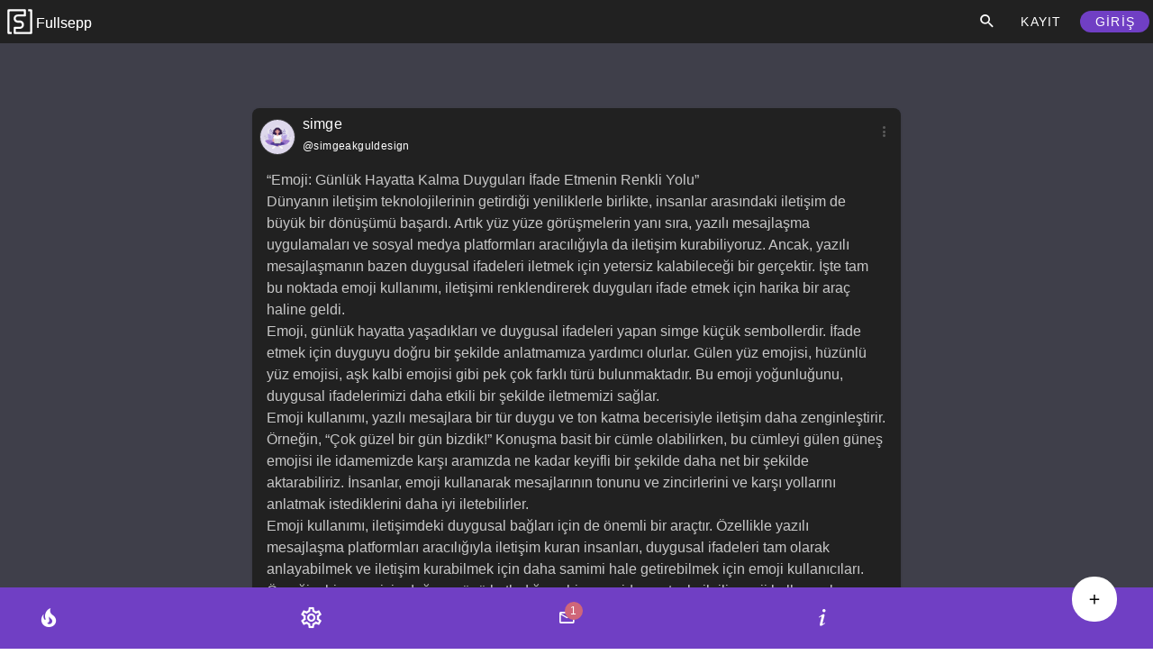

--- FILE ---
content_type: text/html; charset=utf-8
request_url: https://fullsepp.com/?contentid=7338_1200000000000_34562
body_size: 11463
content:
<!DOCTYPE html><html lang="tr"><head>
    <meta charset="UTF-8">
    <link rel="icon" href="https://fullsepp.com/__fsp_fe__/favicon.ico">
    <link rel="manifest" href="https://fullsepp.com/manifest.json">
    <link rel="apple-touch-icon" href="https://fullsepp.com/__fsp_fe__/fullsepp-logo-square-192x192.png">
    <meta name="apple-mobile-web-app-title" content="Fullsepp">
    <meta name="mobile-web-app-capable" content="yes">
    <meta name="apple-mobile-web-app-status-bar-style" content="#703FC4">
    <meta name="viewport" content="width=device-width, initial-scale=1, maximum-scale=1.0, user-scalable=no">
    
    
    
    
    
    <meta property="fb:app_id" content="926732865672051">
    <meta name="twitter:card" content="summary">
    <meta name="twitter:site" content="@fullsepp">
    <meta name="theme-color" content="#703FC4">
    <link rel="dns-prefetch" href="//fonts.googleapis.com">
    <link rel="dns-prefetch" href="//fullsepp.com">
    <link rel="preconnect" href="https://fullsepp.com">
    <link rel="dns-prefetch" href="//prodcontentfilespublic.fullsepp.tv">
    <link rel="preconnect" href="https://prodcontentfilespublic.fullsepp.tv">
    <link rel="dns-prefetch" href="//freeipapi.com/api/json">
    <link rel="preconnect" href="https://freeipapi.com/api/json">
    <meta name="application-name" content="Fullsepp">
    
    <meta property="fpsprerender" content="tr">

    <!--___DEPLOY_METADATA___-->
    
    <script id="httpscontrol">
      const currentUrl = window.location.href;
      if (!currentUrl.startsWith("https://")) {
        if (!currentUrl.startsWith("http://localhost")) {
          if (currentUrl.startsWith("http://")) {
            // redirect to secure url
            const newUrl = currentUrl.split("http://").join("https://");
            window.location.href = newUrl; // redirects
          } else {
            // not sure if this is possible:
            const homepage = "https://" + window.location.hostname;
            window.location.href = homepage;
          }
        }
      }
    </script>


    
    <!-- Google tag (gtag.js) -->
    <!-- <script async src="https://www.googletagmanager.com/gtag/js?id=G-5X04FCKQL1"></script>
    <script>
      window.dataLayer = window.dataLayer || [];
      function gtag() {
        dataLayer.push(arguments);
      }
      gtag("js", new Date());

      gtag("config", "G-5X04FCKQL1");
    </script>-->
    
    <link rel="stylesheet" crossorigin="" href="https://fullsepp.com/__fsp_hs__/index-1743762304877.css">
  <style type="text/css" id="vuetify-theme-stylesheet">:root {
      color-scheme: dark;
    }
    :root {
      --v-theme-background: 63,63,74;
      --v-theme-background-overlay-multiplier: 1;
      --v-theme-surface: 33,33,33;
      --v-theme-surface-overlay-multiplier: 1;
      --v-theme-surface-bright: 204,191,214;
      --v-theme-surface-bright-overlay-multiplier: 2;
      --v-theme-surface-light: 66,66,66;
      --v-theme-surface-light-overlay-multiplier: 1;
      --v-theme-surface-variant: 189,189,189;
      --v-theme-surface-variant-overlay-multiplier: 2;
      --v-theme-on-surface-variant: 66,66,66;
      --v-theme-primary: 112,63,196;
      --v-theme-primary-overlay-multiplier: 1;
      --v-theme-primary-darken-1: 112,63,196;
      --v-theme-primary-darken-1-overlay-multiplier: 1;
      --v-theme-secondary: 255,255,255;
      --v-theme-secondary-overlay-multiplier: 2;
      --v-theme-secondary-darken-1: 255,255,255;
      --v-theme-secondary-darken-1-overlay-multiplier: 2;
      --v-theme-error: 207,102,121;
      --v-theme-error-overlay-multiplier: 2;
      --v-theme-info: 33,150,243;
      --v-theme-info-overlay-multiplier: 2;
      --v-theme-success: 76,175,80;
      --v-theme-success-overlay-multiplier: 2;
      --v-theme-warning: 251,0,29;
      --v-theme-warning-overlay-multiplier: 2;
      --v-theme-belginheader: 112,63,196;
      --v-theme-belginheader-overlay-multiplier: 1;
      --v-theme-arternativecardbg: 77,75,75;
      --v-theme-arternativecardbg-overlay-multiplier: 1;
      --v-theme-bgbeige: 253,248,240;
      --v-theme-bgbeige-overlay-multiplier: 2;
      --v-theme-bgblue: 224,174,232;
      --v-theme-bgblue-overlay-multiplier: 2;
      --v-theme-bggreen: 232,245,233;
      --v-theme-bggreen-overlay-multiplier: 2;
      --v-theme-bgheader: 255,255,255;
      --v-theme-bgheader-overlay-multiplier: 2;
      --v-theme-bgleftnav: 112,63,196;
      --v-theme-bgleftnav-overlay-multiplier: 1;
      --v-theme-bgpurple: 112,63,196;
      --v-theme-bgpurple-overlay-multiplier: 1;
      --v-theme-bgred: 255,205,210;
      --v-theme-bgred-overlay-multiplier: 2;
      --v-theme-bgyellow: 255,241,118;
      --v-theme-bgyellow-overlay-multiplier: 2;
      --v-theme-btncancel: 240,128,128;
      --v-theme-btncancel-overlay-multiplier: 2;
      --v-theme-midgrey: 125,125,125;
      --v-theme-midgrey-overlay-multiplier: 2;
      --v-theme-darkgrey: 89,89,89;
      --v-theme-darkgrey-overlay-multiplier: 1;
      --v-theme-lightgrey: 166,166,166;
      --v-theme-lightgrey-overlay-multiplier: 2;
      --v-theme-themecolor: 0,0,0;
      --v-theme-themecolor-overlay-multiplier: 1;
      --v-theme-themecontra: 255,255,255;
      --v-theme-themecontra-overlay-multiplier: 2;
      --v-theme-on-background: 255,255,255;
      --v-theme-on-surface: 255,255,255;
      --v-theme-on-surface-bright: 0,0,0;
      --v-theme-on-surface-light: 255,255,255;
      --v-theme-on-primary: 255,255,255;
      --v-theme-on-primary-darken-1: 255,255,255;
      --v-theme-on-secondary: 0,0,0;
      --v-theme-on-secondary-darken-1: 0,0,0;
      --v-theme-on-error: 255,255,255;
      --v-theme-on-info: 255,255,255;
      --v-theme-on-success: 255,255,255;
      --v-theme-on-warning: 255,255,255;
      --v-theme-on-belginheader: 255,255,255;
      --v-theme-on-arternativecardbg: 255,255,255;
      --v-theme-on-bgbeige: 0,0,0;
      --v-theme-on-bgblue: 0,0,0;
      --v-theme-on-bggreen: 0,0,0;
      --v-theme-on-bgheader: 0,0,0;
      --v-theme-on-bgleftnav: 255,255,255;
      --v-theme-on-bgpurple: 255,255,255;
      --v-theme-on-bgred: 0,0,0;
      --v-theme-on-bgyellow: 0,0,0;
      --v-theme-on-btncancel: 255,255,255;
      --v-theme-on-midgrey: 255,255,255;
      --v-theme-on-darkgrey: 255,255,255;
      --v-theme-on-lightgrey: 255,255,255;
      --v-theme-on-themecolor: 255,255,255;
      --v-theme-on-themecontra: 0,0,0;
      --v-border-color: 255, 255, 255;
      --v-border-opacity: 0.12;
      --v-high-emphasis-opacity: 1;
      --v-medium-emphasis-opacity: 0.7;
      --v-disabled-opacity: 0.5;
      --v-idle-opacity: 0.1;
      --v-hover-opacity: 0.04;
      --v-focus-opacity: 0.12;
      --v-selected-opacity: 0.08;
      --v-activated-opacity: 0.12;
      --v-pressed-opacity: 0.16;
      --v-dragged-opacity: 0.08;
      --v-theme-kbd: 33, 37, 41;
      --v-theme-on-kbd: 255, 255, 255;
      --v-theme-code: 52, 52, 52;
      --v-theme-on-code: 204, 204, 204;
    }
    .v-theme--light {
      color-scheme: normal;
      --v-theme-background: 255,255,255;
      --v-theme-background-overlay-multiplier: 1;
      --v-theme-surface: 255,251,254;
      --v-theme-surface-overlay-multiplier: 1;
      --v-theme-surface-bright: 255,255,255;
      --v-theme-surface-bright-overlay-multiplier: 1;
      --v-theme-surface-light: 238,238,238;
      --v-theme-surface-light-overlay-multiplier: 1;
      --v-theme-surface-variant: 66,66,66;
      --v-theme-surface-variant-overlay-multiplier: 2;
      --v-theme-on-surface-variant: 238,238,238;
      --v-theme-primary: 35,73,123;
      --v-theme-primary-overlay-multiplier: 2;
      --v-theme-primary-darken-1: 31,85,146;
      --v-theme-primary-darken-1-overlay-multiplier: 2;
      --v-theme-secondary: 35,73,123;
      --v-theme-secondary-overlay-multiplier: 2;
      --v-theme-secondary-darken-1: 1,135,134;
      --v-theme-secondary-darken-1-overlay-multiplier: 1;
      --v-theme-error: 179,38,30;
      --v-theme-error-overlay-multiplier: 2;
      --v-theme-info: 33,150,243;
      --v-theme-info-overlay-multiplier: 1;
      --v-theme-success: 76,175,80;
      --v-theme-success-overlay-multiplier: 1;
      --v-theme-warning: 251,140,0;
      --v-theme-warning-overlay-multiplier: 1;
      --v-theme-tertiary: 125,82,96;
      --v-theme-tertiary-overlay-multiplier: 2;
      --v-theme-belginheader: 232,232,232;
      --v-theme-belginheader-overlay-multiplier: 1;
      --v-theme-themecolor: 251,251,250;
      --v-theme-themecolor-overlay-multiplier: 1;
      --v-theme-themecontra: 0,0,0;
      --v-theme-themecontra-overlay-multiplier: 2;
      --v-theme-bgheader: 68,80,175;
      --v-theme-bgheader-overlay-multiplier: 2;
      --v-theme-bgleftnav: 67,156,187;
      --v-theme-bgleftnav-overlay-multiplier: 1;
      --v-theme-bgpurple: 224,174,232;
      --v-theme-bgpurple-overlay-multiplier: 1;
      --v-theme-bgblue: 225,245,254;
      --v-theme-bgblue-overlay-multiplier: 1;
      --v-theme-bgred: 255,205,210;
      --v-theme-bgred-overlay-multiplier: 1;
      --v-theme-bggreen: 185,228,201;
      --v-theme-bggreen-overlay-multiplier: 1;
      --v-theme-bgyellow: 255,241,118;
      --v-theme-bgyellow-overlay-multiplier: 1;
      --v-theme-bgbeige: 253,248,240;
      --v-theme-bgbeige-overlay-multiplier: 1;
      --v-theme-btncancel: 220,20,60;
      --v-theme-btncancel-overlay-multiplier: 2;
      --v-theme-on-background: 0,0,0;
      --v-theme-on-surface: 0,0,0;
      --v-theme-on-surface-bright: 0,0,0;
      --v-theme-on-surface-light: 0,0,0;
      --v-theme-on-primary: 255,255,255;
      --v-theme-on-primary-darken-1: 255,255,255;
      --v-theme-on-secondary: 255,255,255;
      --v-theme-on-secondary-darken-1: 255,255,255;
      --v-theme-on-error: 255,255,255;
      --v-theme-on-info: 255,255,255;
      --v-theme-on-success: 255,255,255;
      --v-theme-on-warning: 255,255,255;
      --v-theme-on-tertiary: 255,255,255;
      --v-theme-on-belginheader: 0,0,0;
      --v-theme-on-themecolor: 0,0,0;
      --v-theme-on-themecontra: 255,255,255;
      --v-theme-on-bgheader: 255,255,255;
      --v-theme-on-bgleftnav: 255,255,255;
      --v-theme-on-bgpurple: 0,0,0;
      --v-theme-on-bgblue: 0,0,0;
      --v-theme-on-bgred: 0,0,0;
      --v-theme-on-bggreen: 0,0,0;
      --v-theme-on-bgyellow: 0,0,0;
      --v-theme-on-bgbeige: 0,0,0;
      --v-theme-on-btncancel: 255,255,255;
      --v-border-color: 0, 0, 0;
      --v-border-opacity: 0.12;
      --v-high-emphasis-opacity: 0.87;
      --v-medium-emphasis-opacity: 0.6;
      --v-disabled-opacity: 0.38;
      --v-idle-opacity: 0.04;
      --v-hover-opacity: 0.04;
      --v-focus-opacity: 0.12;
      --v-selected-opacity: 0.08;
      --v-activated-opacity: 0.12;
      --v-pressed-opacity: 0.12;
      --v-dragged-opacity: 0.08;
      --v-theme-kbd: 33, 37, 41;
      --v-theme-on-kbd: 255, 255, 255;
      --v-theme-code: 245, 245, 245;
      --v-theme-on-code: 0, 0, 0;
    }
    .v-theme--dark {
      color-scheme: dark;
      --v-theme-background: 63,63,74;
      --v-theme-background-overlay-multiplier: 1;
      --v-theme-surface: 33,33,33;
      --v-theme-surface-overlay-multiplier: 1;
      --v-theme-surface-bright: 204,191,214;
      --v-theme-surface-bright-overlay-multiplier: 2;
      --v-theme-surface-light: 66,66,66;
      --v-theme-surface-light-overlay-multiplier: 1;
      --v-theme-surface-variant: 189,189,189;
      --v-theme-surface-variant-overlay-multiplier: 2;
      --v-theme-on-surface-variant: 66,66,66;
      --v-theme-primary: 112,63,196;
      --v-theme-primary-overlay-multiplier: 1;
      --v-theme-primary-darken-1: 112,63,196;
      --v-theme-primary-darken-1-overlay-multiplier: 1;
      --v-theme-secondary: 255,255,255;
      --v-theme-secondary-overlay-multiplier: 2;
      --v-theme-secondary-darken-1: 255,255,255;
      --v-theme-secondary-darken-1-overlay-multiplier: 2;
      --v-theme-error: 207,102,121;
      --v-theme-error-overlay-multiplier: 2;
      --v-theme-info: 33,150,243;
      --v-theme-info-overlay-multiplier: 2;
      --v-theme-success: 76,175,80;
      --v-theme-success-overlay-multiplier: 2;
      --v-theme-warning: 251,0,29;
      --v-theme-warning-overlay-multiplier: 2;
      --v-theme-belginheader: 112,63,196;
      --v-theme-belginheader-overlay-multiplier: 1;
      --v-theme-arternativecardbg: 77,75,75;
      --v-theme-arternativecardbg-overlay-multiplier: 1;
      --v-theme-bgbeige: 253,248,240;
      --v-theme-bgbeige-overlay-multiplier: 2;
      --v-theme-bgblue: 224,174,232;
      --v-theme-bgblue-overlay-multiplier: 2;
      --v-theme-bggreen: 232,245,233;
      --v-theme-bggreen-overlay-multiplier: 2;
      --v-theme-bgheader: 255,255,255;
      --v-theme-bgheader-overlay-multiplier: 2;
      --v-theme-bgleftnav: 112,63,196;
      --v-theme-bgleftnav-overlay-multiplier: 1;
      --v-theme-bgpurple: 112,63,196;
      --v-theme-bgpurple-overlay-multiplier: 1;
      --v-theme-bgred: 255,205,210;
      --v-theme-bgred-overlay-multiplier: 2;
      --v-theme-bgyellow: 255,241,118;
      --v-theme-bgyellow-overlay-multiplier: 2;
      --v-theme-btncancel: 240,128,128;
      --v-theme-btncancel-overlay-multiplier: 2;
      --v-theme-midgrey: 125,125,125;
      --v-theme-midgrey-overlay-multiplier: 2;
      --v-theme-darkgrey: 89,89,89;
      --v-theme-darkgrey-overlay-multiplier: 1;
      --v-theme-lightgrey: 166,166,166;
      --v-theme-lightgrey-overlay-multiplier: 2;
      --v-theme-themecolor: 0,0,0;
      --v-theme-themecolor-overlay-multiplier: 1;
      --v-theme-themecontra: 255,255,255;
      --v-theme-themecontra-overlay-multiplier: 2;
      --v-theme-on-background: 255,255,255;
      --v-theme-on-surface: 255,255,255;
      --v-theme-on-surface-bright: 0,0,0;
      --v-theme-on-surface-light: 255,255,255;
      --v-theme-on-primary: 255,255,255;
      --v-theme-on-primary-darken-1: 255,255,255;
      --v-theme-on-secondary: 0,0,0;
      --v-theme-on-secondary-darken-1: 0,0,0;
      --v-theme-on-error: 255,255,255;
      --v-theme-on-info: 255,255,255;
      --v-theme-on-success: 255,255,255;
      --v-theme-on-warning: 255,255,255;
      --v-theme-on-belginheader: 255,255,255;
      --v-theme-on-arternativecardbg: 255,255,255;
      --v-theme-on-bgbeige: 0,0,0;
      --v-theme-on-bgblue: 0,0,0;
      --v-theme-on-bggreen: 0,0,0;
      --v-theme-on-bgheader: 0,0,0;
      --v-theme-on-bgleftnav: 255,255,255;
      --v-theme-on-bgpurple: 255,255,255;
      --v-theme-on-bgred: 0,0,0;
      --v-theme-on-bgyellow: 0,0,0;
      --v-theme-on-btncancel: 255,255,255;
      --v-theme-on-midgrey: 255,255,255;
      --v-theme-on-darkgrey: 255,255,255;
      --v-theme-on-lightgrey: 255,255,255;
      --v-theme-on-themecolor: 255,255,255;
      --v-theme-on-themecontra: 0,0,0;
      --v-border-color: 255, 255, 255;
      --v-border-opacity: 0.12;
      --v-high-emphasis-opacity: 1;
      --v-medium-emphasis-opacity: 0.7;
      --v-disabled-opacity: 0.5;
      --v-idle-opacity: 0.1;
      --v-hover-opacity: 0.04;
      --v-focus-opacity: 0.12;
      --v-selected-opacity: 0.08;
      --v-activated-opacity: 0.12;
      --v-pressed-opacity: 0.16;
      --v-dragged-opacity: 0.08;
      --v-theme-kbd: 33, 37, 41;
      --v-theme-on-kbd: 255, 255, 255;
      --v-theme-code: 52, 52, 52;
      --v-theme-on-code: 204, 204, 204;
    }
    .bg-background {
      --v-theme-overlay-multiplier: var(--v-theme-background-overlay-multiplier);
      background-color: rgb(var(--v-theme-background)) !important;
      color: rgb(var(--v-theme-on-background)) !important;
    }
    .bg-surface {
      --v-theme-overlay-multiplier: var(--v-theme-surface-overlay-multiplier);
      background-color: rgb(var(--v-theme-surface)) !important;
      color: rgb(var(--v-theme-on-surface)) !important;
    }
    .bg-surface-bright {
      --v-theme-overlay-multiplier: var(--v-theme-surface-bright-overlay-multiplier);
      background-color: rgb(var(--v-theme-surface-bright)) !important;
      color: rgb(var(--v-theme-on-surface-bright)) !important;
    }
    .bg-surface-light {
      --v-theme-overlay-multiplier: var(--v-theme-surface-light-overlay-multiplier);
      background-color: rgb(var(--v-theme-surface-light)) !important;
      color: rgb(var(--v-theme-on-surface-light)) !important;
    }
    .bg-surface-variant {
      --v-theme-overlay-multiplier: var(--v-theme-surface-variant-overlay-multiplier);
      background-color: rgb(var(--v-theme-surface-variant)) !important;
      color: rgb(var(--v-theme-on-surface-variant)) !important;
    }
    .bg-primary {
      --v-theme-overlay-multiplier: var(--v-theme-primary-overlay-multiplier);
      background-color: rgb(var(--v-theme-primary)) !important;
      color: rgb(var(--v-theme-on-primary)) !important;
    }
    .bg-primary-darken-1 {
      --v-theme-overlay-multiplier: var(--v-theme-primary-darken-1-overlay-multiplier);
      background-color: rgb(var(--v-theme-primary-darken-1)) !important;
      color: rgb(var(--v-theme-on-primary-darken-1)) !important;
    }
    .bg-secondary {
      --v-theme-overlay-multiplier: var(--v-theme-secondary-overlay-multiplier);
      background-color: rgb(var(--v-theme-secondary)) !important;
      color: rgb(var(--v-theme-on-secondary)) !important;
    }
    .bg-secondary-darken-1 {
      --v-theme-overlay-multiplier: var(--v-theme-secondary-darken-1-overlay-multiplier);
      background-color: rgb(var(--v-theme-secondary-darken-1)) !important;
      color: rgb(var(--v-theme-on-secondary-darken-1)) !important;
    }
    .bg-error {
      --v-theme-overlay-multiplier: var(--v-theme-error-overlay-multiplier);
      background-color: rgb(var(--v-theme-error)) !important;
      color: rgb(var(--v-theme-on-error)) !important;
    }
    .bg-info {
      --v-theme-overlay-multiplier: var(--v-theme-info-overlay-multiplier);
      background-color: rgb(var(--v-theme-info)) !important;
      color: rgb(var(--v-theme-on-info)) !important;
    }
    .bg-success {
      --v-theme-overlay-multiplier: var(--v-theme-success-overlay-multiplier);
      background-color: rgb(var(--v-theme-success)) !important;
      color: rgb(var(--v-theme-on-success)) !important;
    }
    .bg-warning {
      --v-theme-overlay-multiplier: var(--v-theme-warning-overlay-multiplier);
      background-color: rgb(var(--v-theme-warning)) !important;
      color: rgb(var(--v-theme-on-warning)) !important;
    }
    .bg-tertiary {
      --v-theme-overlay-multiplier: var(--v-theme-tertiary-overlay-multiplier);
      background-color: rgb(var(--v-theme-tertiary)) !important;
      color: rgb(var(--v-theme-on-tertiary)) !important;
    }
    .bg-belginheader {
      --v-theme-overlay-multiplier: var(--v-theme-belginheader-overlay-multiplier);
      background-color: rgb(var(--v-theme-belginheader)) !important;
      color: rgb(var(--v-theme-on-belginheader)) !important;
    }
    .bg-themecolor {
      --v-theme-overlay-multiplier: var(--v-theme-themecolor-overlay-multiplier);
      background-color: rgb(var(--v-theme-themecolor)) !important;
      color: rgb(var(--v-theme-on-themecolor)) !important;
    }
    .bg-themecontra {
      --v-theme-overlay-multiplier: var(--v-theme-themecontra-overlay-multiplier);
      background-color: rgb(var(--v-theme-themecontra)) !important;
      color: rgb(var(--v-theme-on-themecontra)) !important;
    }
    .bg-bgheader {
      --v-theme-overlay-multiplier: var(--v-theme-bgheader-overlay-multiplier);
      background-color: rgb(var(--v-theme-bgheader)) !important;
      color: rgb(var(--v-theme-on-bgheader)) !important;
    }
    .bg-bgleftnav {
      --v-theme-overlay-multiplier: var(--v-theme-bgleftnav-overlay-multiplier);
      background-color: rgb(var(--v-theme-bgleftnav)) !important;
      color: rgb(var(--v-theme-on-bgleftnav)) !important;
    }
    .bg-bgpurple {
      --v-theme-overlay-multiplier: var(--v-theme-bgpurple-overlay-multiplier);
      background-color: rgb(var(--v-theme-bgpurple)) !important;
      color: rgb(var(--v-theme-on-bgpurple)) !important;
    }
    .bg-bgblue {
      --v-theme-overlay-multiplier: var(--v-theme-bgblue-overlay-multiplier);
      background-color: rgb(var(--v-theme-bgblue)) !important;
      color: rgb(var(--v-theme-on-bgblue)) !important;
    }
    .bg-bgred {
      --v-theme-overlay-multiplier: var(--v-theme-bgred-overlay-multiplier);
      background-color: rgb(var(--v-theme-bgred)) !important;
      color: rgb(var(--v-theme-on-bgred)) !important;
    }
    .bg-bggreen {
      --v-theme-overlay-multiplier: var(--v-theme-bggreen-overlay-multiplier);
      background-color: rgb(var(--v-theme-bggreen)) !important;
      color: rgb(var(--v-theme-on-bggreen)) !important;
    }
    .bg-bgyellow {
      --v-theme-overlay-multiplier: var(--v-theme-bgyellow-overlay-multiplier);
      background-color: rgb(var(--v-theme-bgyellow)) !important;
      color: rgb(var(--v-theme-on-bgyellow)) !important;
    }
    .bg-bgbeige {
      --v-theme-overlay-multiplier: var(--v-theme-bgbeige-overlay-multiplier);
      background-color: rgb(var(--v-theme-bgbeige)) !important;
      color: rgb(var(--v-theme-on-bgbeige)) !important;
    }
    .bg-btncancel {
      --v-theme-overlay-multiplier: var(--v-theme-btncancel-overlay-multiplier);
      background-color: rgb(var(--v-theme-btncancel)) !important;
      color: rgb(var(--v-theme-on-btncancel)) !important;
    }
    .bg-arternativecardbg {
      --v-theme-overlay-multiplier: var(--v-theme-arternativecardbg-overlay-multiplier);
      background-color: rgb(var(--v-theme-arternativecardbg)) !important;
      color: rgb(var(--v-theme-on-arternativecardbg)) !important;
    }
    .bg-midgrey {
      --v-theme-overlay-multiplier: var(--v-theme-midgrey-overlay-multiplier);
      background-color: rgb(var(--v-theme-midgrey)) !important;
      color: rgb(var(--v-theme-on-midgrey)) !important;
    }
    .bg-darkgrey {
      --v-theme-overlay-multiplier: var(--v-theme-darkgrey-overlay-multiplier);
      background-color: rgb(var(--v-theme-darkgrey)) !important;
      color: rgb(var(--v-theme-on-darkgrey)) !important;
    }
    .bg-lightgrey {
      --v-theme-overlay-multiplier: var(--v-theme-lightgrey-overlay-multiplier);
      background-color: rgb(var(--v-theme-lightgrey)) !important;
      color: rgb(var(--v-theme-on-lightgrey)) !important;
    }
    .text-background {
      color: rgb(var(--v-theme-background)) !important;
    }
    .border-background {
      --v-border-color: var(--v-theme-background);
    }
    .text-surface {
      color: rgb(var(--v-theme-surface)) !important;
    }
    .border-surface {
      --v-border-color: var(--v-theme-surface);
    }
    .text-surface-bright {
      color: rgb(var(--v-theme-surface-bright)) !important;
    }
    .border-surface-bright {
      --v-border-color: var(--v-theme-surface-bright);
    }
    .text-surface-light {
      color: rgb(var(--v-theme-surface-light)) !important;
    }
    .border-surface-light {
      --v-border-color: var(--v-theme-surface-light);
    }
    .text-surface-variant {
      color: rgb(var(--v-theme-surface-variant)) !important;
    }
    .border-surface-variant {
      --v-border-color: var(--v-theme-surface-variant);
    }
    .on-surface-variant {
      color: rgb(var(--v-theme-on-surface-variant)) !important;
    }
    .text-primary {
      color: rgb(var(--v-theme-primary)) !important;
    }
    .border-primary {
      --v-border-color: var(--v-theme-primary);
    }
    .text-primary-darken-1 {
      color: rgb(var(--v-theme-primary-darken-1)) !important;
    }
    .border-primary-darken-1 {
      --v-border-color: var(--v-theme-primary-darken-1);
    }
    .text-secondary {
      color: rgb(var(--v-theme-secondary)) !important;
    }
    .border-secondary {
      --v-border-color: var(--v-theme-secondary);
    }
    .text-secondary-darken-1 {
      color: rgb(var(--v-theme-secondary-darken-1)) !important;
    }
    .border-secondary-darken-1 {
      --v-border-color: var(--v-theme-secondary-darken-1);
    }
    .text-error {
      color: rgb(var(--v-theme-error)) !important;
    }
    .border-error {
      --v-border-color: var(--v-theme-error);
    }
    .text-info {
      color: rgb(var(--v-theme-info)) !important;
    }
    .border-info {
      --v-border-color: var(--v-theme-info);
    }
    .text-success {
      color: rgb(var(--v-theme-success)) !important;
    }
    .border-success {
      --v-border-color: var(--v-theme-success);
    }
    .text-warning {
      color: rgb(var(--v-theme-warning)) !important;
    }
    .border-warning {
      --v-border-color: var(--v-theme-warning);
    }
    .text-tertiary {
      color: rgb(var(--v-theme-tertiary)) !important;
    }
    .border-tertiary {
      --v-border-color: var(--v-theme-tertiary);
    }
    .text-belginheader {
      color: rgb(var(--v-theme-belginheader)) !important;
    }
    .border-belginheader {
      --v-border-color: var(--v-theme-belginheader);
    }
    .text-themecolor {
      color: rgb(var(--v-theme-themecolor)) !important;
    }
    .border-themecolor {
      --v-border-color: var(--v-theme-themecolor);
    }
    .text-themecontra {
      color: rgb(var(--v-theme-themecontra)) !important;
    }
    .border-themecontra {
      --v-border-color: var(--v-theme-themecontra);
    }
    .text-bgheader {
      color: rgb(var(--v-theme-bgheader)) !important;
    }
    .border-bgheader {
      --v-border-color: var(--v-theme-bgheader);
    }
    .text-bgleftnav {
      color: rgb(var(--v-theme-bgleftnav)) !important;
    }
    .border-bgleftnav {
      --v-border-color: var(--v-theme-bgleftnav);
    }
    .text-bgpurple {
      color: rgb(var(--v-theme-bgpurple)) !important;
    }
    .border-bgpurple {
      --v-border-color: var(--v-theme-bgpurple);
    }
    .text-bgblue {
      color: rgb(var(--v-theme-bgblue)) !important;
    }
    .border-bgblue {
      --v-border-color: var(--v-theme-bgblue);
    }
    .text-bgred {
      color: rgb(var(--v-theme-bgred)) !important;
    }
    .border-bgred {
      --v-border-color: var(--v-theme-bgred);
    }
    .text-bggreen {
      color: rgb(var(--v-theme-bggreen)) !important;
    }
    .border-bggreen {
      --v-border-color: var(--v-theme-bggreen);
    }
    .text-bgyellow {
      color: rgb(var(--v-theme-bgyellow)) !important;
    }
    .border-bgyellow {
      --v-border-color: var(--v-theme-bgyellow);
    }
    .text-bgbeige {
      color: rgb(var(--v-theme-bgbeige)) !important;
    }
    .border-bgbeige {
      --v-border-color: var(--v-theme-bgbeige);
    }
    .text-btncancel {
      color: rgb(var(--v-theme-btncancel)) !important;
    }
    .border-btncancel {
      --v-border-color: var(--v-theme-btncancel);
    }
    .on-background {
      color: rgb(var(--v-theme-on-background)) !important;
    }
    .on-surface {
      color: rgb(var(--v-theme-on-surface)) !important;
    }
    .on-surface-bright {
      color: rgb(var(--v-theme-on-surface-bright)) !important;
    }
    .on-surface-light {
      color: rgb(var(--v-theme-on-surface-light)) !important;
    }
    .on-primary {
      color: rgb(var(--v-theme-on-primary)) !important;
    }
    .on-primary-darken-1 {
      color: rgb(var(--v-theme-on-primary-darken-1)) !important;
    }
    .on-secondary {
      color: rgb(var(--v-theme-on-secondary)) !important;
    }
    .on-secondary-darken-1 {
      color: rgb(var(--v-theme-on-secondary-darken-1)) !important;
    }
    .on-error {
      color: rgb(var(--v-theme-on-error)) !important;
    }
    .on-info {
      color: rgb(var(--v-theme-on-info)) !important;
    }
    .on-success {
      color: rgb(var(--v-theme-on-success)) !important;
    }
    .on-warning {
      color: rgb(var(--v-theme-on-warning)) !important;
    }
    .on-tertiary {
      color: rgb(var(--v-theme-on-tertiary)) !important;
    }
    .on-belginheader {
      color: rgb(var(--v-theme-on-belginheader)) !important;
    }
    .on-themecolor {
      color: rgb(var(--v-theme-on-themecolor)) !important;
    }
    .on-themecontra {
      color: rgb(var(--v-theme-on-themecontra)) !important;
    }
    .on-bgheader {
      color: rgb(var(--v-theme-on-bgheader)) !important;
    }
    .on-bgleftnav {
      color: rgb(var(--v-theme-on-bgleftnav)) !important;
    }
    .on-bgpurple {
      color: rgb(var(--v-theme-on-bgpurple)) !important;
    }
    .on-bgblue {
      color: rgb(var(--v-theme-on-bgblue)) !important;
    }
    .on-bgred {
      color: rgb(var(--v-theme-on-bgred)) !important;
    }
    .on-bggreen {
      color: rgb(var(--v-theme-on-bggreen)) !important;
    }
    .on-bgyellow {
      color: rgb(var(--v-theme-on-bgyellow)) !important;
    }
    .on-bgbeige {
      color: rgb(var(--v-theme-on-bgbeige)) !important;
    }
    .on-btncancel {
      color: rgb(var(--v-theme-on-btncancel)) !important;
    }
    .text-arternativecardbg {
      color: rgb(var(--v-theme-arternativecardbg)) !important;
    }
    .border-arternativecardbg {
      --v-border-color: var(--v-theme-arternativecardbg);
    }
    .text-midgrey {
      color: rgb(var(--v-theme-midgrey)) !important;
    }
    .border-midgrey {
      --v-border-color: var(--v-theme-midgrey);
    }
    .text-darkgrey {
      color: rgb(var(--v-theme-darkgrey)) !important;
    }
    .border-darkgrey {
      --v-border-color: var(--v-theme-darkgrey);
    }
    .text-lightgrey {
      color: rgb(var(--v-theme-lightgrey)) !important;
    }
    .border-lightgrey {
      --v-border-color: var(--v-theme-lightgrey);
    }
    .on-arternativecardbg {
      color: rgb(var(--v-theme-on-arternativecardbg)) !important;
    }
    .on-midgrey {
      color: rgb(var(--v-theme-on-midgrey)) !important;
    }
    .on-darkgrey {
      color: rgb(var(--v-theme-on-darkgrey)) !important;
    }
    .on-lightgrey {
      color: rgb(var(--v-theme-on-lightgrey)) !important;
    }
</style><script type="application/ld+json" id="structureddata">{"@context":"https://schema.org/","@type":"Article","@id":"https://fullsepp.com/?contentid=7338_1200000000000_34562","url":"https://fullsepp.com/?contentid=7338_1200000000000_34562","publicAccess":true,"dateCreated":"2023-06-05T20:30:40.070Z","datePublished":"2023-06-05T20:30:40.070Z","dateModified":"2023-06-05T20:30:40.070Z","inLanguage":"tr","language":"tr","wordCount":2297,"mainEntityOfPage":"https://fullsepp.com/?contentid=7338_1200000000000_34562","author":{"@type":"Person","name":"simge","alternateName":"simgeakguldesign","url":"https://fullsepp.com/user/simgeakguldesign"},"publisher":{"@type":"Person","name":"simge","alternateName":"simgeakguldesign","url":"https://fullsepp.com/user/simgeakguldesign"},"creator":{"@type":"Person","name":"simge","alternateName":"simgeakguldesign","url":"https://fullsepp.com/user/simgeakguldesign"},"name":"“Emoji: Günlük Hayatta Kalma Duyguları İfade Etmenin Renkli Yolu”Dünya...","description":"“Emoji: Günlük Hayatta Kalma Duyguları İfade Etmenin Renkli Yolu”Dünyanın iletişim teknolojilerinin getirdiği yeniliklerle birlikte, insanlar arasındaki iletişim de büyük bir dönüşümü başardı. Artık yüz yüze görüşmelerin yanı sıra, yazılı mesajlaşma ...","acquireLicensePage":"https://prodcontentfilespublic.fullsepp.tv/__fsp_fe__/terms.html","copyrightNotice":"© 2025 by Fullsepp and/or simge. All rights reserved.","license":"https://prodcontentfilespublic.fullsepp.tv/__fsp_fe__/terms.html","creditText":"Image created by simge","image":"https://prodcontentfilespublic.fullsepp.tv/7338/7338_1000000000000_4_file_4_photoXL.webp","thumbnailUrl":"https://prodcontentfilespublic.fullsepp.tv/7338/7338_1000000000000_4_file_4_photoXL.webp","articleBody":"“Emoji: Günlük Hayatta Kalma Duyguları İfade Etmenin Renkli Yolu”Dünyanın iletişim teknolojilerinin getirdiği yeniliklerle birlikte, insanlar arasındaki iletişim de büyük bir dönüşümü başardı. Artık yüz yüze görüşmelerin yanı sıra, yazılı mesajlaşma uygulamaları ve sosyal medya platformları aracılığıyla da iletişim kurabiliyoruz. Ancak, yazılı mesajlaşmanın bazen duygusal ifadeleri iletmek için yetersiz kalabileceği bir gerçektir. İşte tam bu noktada emoji kullanımı, iletişimi renklendirerek duyguları ifade etmek için harika bir araç haline geldi.Emoji, günlük hayatta yaşadıkları ve duygusal ifadeleri yapan simge küçük sembollerdir. İfade etmek için duyguyu doğru bir şekilde anlatmamıza yardımcı olurlar. Gülen yüz emojisi, hüzünlü yüz emojisi, aşk kalbi emojisi gibi pek çok farklı türü bulunmaktadır. Bu emoji yoğunluğunu, duygusal ifadelerimizi daha etkili bir şekilde iletmemizi sağlar.Emoji kullanımı, yazılı mesajlara bir tür duygu ve ton katma becerisiyle iletişim daha zenginleştirir. Örneğin, “Çok güzel bir gün bizdik!” Konuşma basit bir cümle olabilirken, bu cümleyi gülen güneş emojisi ile idamemizde karşı aramızda ne kadar keyifli bir şekilde daha net bir şekilde aktarabiliriz. İnsanlar, emoji kullanarak mesajlarının tonunu ve zincirlerini ve karşı yollarını anlatmak istediklerini daha iyi iletebilirler.Emoji kullanımı, iletişimdeki duygusal bağları için de önemli bir araçtır. Özellikle yazılı mesajlaşma platformları aracılığıyla iletişim kuran insanları, duygusal ifadeleri tam olarak anlayabilmek ve iletişim kurabilmek için daha samimi hale getirebilmek için emoji kullanıcıları. Örneğin, bir geçmişin doğum günü kutladığınız bir mesajda pastayla ilgili emoji kullanmak, sadece mesajınızın mesajları değil aynı zamanda sevgi ve kutlama hislerinizi de daha net bir şekilde aktarmanızı sağlar.Emoji, günlük hayatta kalma iletişimimizi zenginleştiren ve duygusal ifadelerimizi daha etkili bir şekilde iletmemizi sağlayan harika bir araçtır.Medium:https://medium.com/@simgeakguldesign/emoji-günlük-hayatta-kalma-duyguları-i̇fade-etmenin-renkli-yolu-a79bef3ed16bLinkedin: https://www.linkedin.com/posts/simge-akg%C3%BCl-35b18626a_emoji-g%C3%BCnl%C3%BCk-hayatta-kalma-duygular%C4%B1-i%CC%87fade-activity-7071581587192037376-b9IU?utm_source=share&utm_medium=member_desktop","@graph":{"@type":"ImageObject","@id":"https://prodcontentfilespublic.fullsepp.tv/7338/7338_1000000000000_4_file_4_photoXL.webp","contentUrl":"https://prodcontentfilespublic.fullsepp.tv/7338/7338_1000000000000_4_file_4_photoXL.webp","name":"an image of...","description":"“Emoji: Günlük Hayatta Kalma Duyguları İfade Etmenin Renkli Yolu”Dünyanın iletişim teknolojilerinin getirdiği yeniliklerle birlikte, insanlar arasındaki iletişim de büyük bir dönüşümü başardı. Artık yüz yüze görüşmelerin yanı sıra, yazılı mesajlaşma ...","caption":"an image of...","keywords":"","author":{"@type":"Person","name":"simge","alternateName":"simgeakguldesign","url":"https://fullsepp.com/user/simgeakguldesign"},"publisher":{"@type":"Person","name":"simge","alternateName":"simgeakguldesign","url":"https://fullsepp.com/user/simgeakguldesign"},"creator":{"@type":"Person","name":"simge","alternateName":"simgeakguldesign","url":"https://fullsepp.com/user/simgeakguldesign"},"uploadDate":"2023-06-05T20:30:40.070Z","encodingFormat":"image/webp","width":1200,"height":627,"acquireLicensePage":"https://prodcontentfilespublic.fullsepp.tv/__fsp_fe__/terms.html","copyrightNotice":"© 2025 by Fullsepp and/or simge. All rights reserved.","license":"https://prodcontentfilespublic.fullsepp.tv/__fsp_fe__/terms.html","creditText":"Image created by simge","thumbnailUrl":"https://prodcontentfilespublic.fullsepp.tv/7338/7338_1000000000000_4_file_4_photoXS.webp"}}</script><meta name="structureddataload" content="ok"><title>Fullsepp || “Emoji: Günlük Hayatta Kalma Duyguları İfade Etmenin Renkli Yolu”Dünyanın iletişim teknolojilerinin getirdiği yeniliklerle birlikte, insanlar arasındaki iletişim de büyük bir dönüşümü başardı. Artık yüz yüze görüşmelerin yanı sıra, yazılı mesajlaşma uygulamaları ve sosyal medya platformları aracılığıyla da iletişim kurabiliyoruz. Ancak, yazılı mesajlaşmanın bazen duygusal ifadeleri iletmek için yetersiz kalabileceği bir gerçektir. İşte tam bu noktada emoji kullanımı, iletişimi renklendirerek duyguları ifade etmek için harika bir araç haline geldi.Emoji, günlük hayatta yaşadıkları ve duygusal ifadeleri yapan simge küçük sembollerdir. İfade etmek için duyguyu doğru bir şekilde anlatmamıza yardımcı olurlar. Gülen yüz emojisi, hüzünlü yüz emojisi, aşk kalbi emojisi gibi pek çok farklı türü bulunmaktadır. Bu emoji yoğunluğunu, duygusal ifadelerimizi daha etkili bir şekilde iletmemizi sağlar.Emoji kullanımı, yazılı mesajlara bir tür duygu ve ton katma becerisiyle iletişim daha zenginleştirir. Örneğin, “Çok güzel bir gün bizdik!” Konuşma basit bir cümle olabilirken, bu cümleyi gülen güneş emojisi ile idamemizde karşı aramızda ne kadar keyifli bir şekilde daha net bir şekilde aktarabiliriz. İnsanlar, emoji kullanarak mesajlarının tonunu ve zincirlerini ve karşı yollarını anlatmak istediklerini daha iyi iletebilirler.Emoji kullanımı, iletişimdeki duygusal bağları için de önemli bir araçtır. Özellikle yazılı mesajlaşma platformları aracılığıyla iletişim kuran insanları, duygusal ifadeleri tam olarak anlayabilmek ve iletişim kurabilmek için daha samimi hale getirebilmek için emoji kullanıcıları. Örneğin, bir geçmişin doğum günü kutladığınız bir mesajda pastayla ilgili emoji kullanmak, sadece mesajınızın mesajları değil aynı zamanda sevgi ve kutlama hislerinizi de daha net bir şekilde aktarmanızı sağlar.Emoji, günlük hayatta kalma iletişimimizi zenginleştiren ve duygusal ifadelerimizi daha etkili bir şekilde iletmemizi sağlayan harika bir araçtır.Medium:https://medium.com/@simgeakguldesign/emoji-günlük-hayatta-kalma-duyguları-i̇fade-etmenin-renkli-yolu-a79bef3ed16bLinkedin: https://www.linkedin.com/posts/simge-akg%C3%BCl-35b18626a_emoji-g%C3%BCnl%C3%BCk-hayatta-kalma-duygular%C4%B1-i%CC%87fade-activity-7071581587192037376-b9IU?utm_source=share&amp;utm_medium=member_desktop</title><meta property="og:title" content="“Emoji: Günlük Hayatta Kalma Duyguları İfade Etmenin Renkli Yolu”Dünyanın iletişim teknolojilerinin getirdiği yeniliklerle birlikte, insanlar arasındaki iletişim de büyük bir dönüşümü başardı. Artık yüz yüze görüşmelerin yanı sıra, yazılı mesajlaşma uygulamaları ve sosyal medya platformları aracılığıyla da iletişim kurabiliyoruz. Ancak, yazılı mesajlaşmanın bazen duygusal ifadeleri iletmek için yetersiz kalabileceği bir gerçektir. İşte tam bu noktada emoji kullanımı, iletişimi renklendirerek duyguları ifade etmek için harika bir araç haline geldi.Emoji, günlük hayatta yaşadıkları ve duygusal ifadeleri yapan simge küçük sembollerdir. İfade etmek için duyguyu doğru bir şekilde anlatmamıza yardımcı olurlar. Gülen yüz emojisi, hüzünlü yüz emojisi, aşk kalbi emojisi gibi pek çok farklı türü bulunmaktadır. Bu emoji yoğunluğunu, duygusal ifadelerimizi daha etkili bir şekilde iletmemizi sağlar.Emoji kullanımı, yazılı mesajlara bir tür duygu ve ton katma becerisiyle iletişim daha zenginleştirir. Örneğin, “Çok güzel bir gün bizdik!” Konuşma basit bir cümle olabilirken, bu cümleyi gülen güneş emojisi ile idamemizde karşı aramızda ne kadar keyifli bir şekilde daha net bir şekilde aktarabiliriz. İnsanlar, emoji kullanarak mesajlarının tonunu ve zincirlerini ve karşı yollarını anlatmak istediklerini daha iyi iletebilirler.Emoji kullanımı, iletişimdeki duygusal bağları için de önemli bir araçtır. Özellikle yazılı mesajlaşma platformları aracılığıyla iletişim kuran insanları, duygusal ifadeleri tam olarak anlayabilmek ve iletişim kurabilmek için daha samimi hale getirebilmek için emoji kullanıcıları. Örneğin, bir geçmişin doğum günü kutladığınız bir mesajda pastayla ilgili emoji kullanmak, sadece mesajınızın mesajları değil aynı zamanda sevgi ve kutlama hislerinizi de daha net bir şekilde aktarmanızı sağlar.Emoji, günlük hayatta kalma iletişimimizi zenginleştiren ve duygusal ifadelerimizi daha etkili bir şekilde iletmemizi sağlayan harika bir araçtır.Medium:https://medium.com/@simgeakguldesign/emoji-günlük-hayatta-kalma-duyguları-i̇fade-etmenin-renkli-yolu-a79bef3ed16bLinkedin: https://www.linkedin.com/posts/simge-akg%C3%BCl-35b18626a_emoji-g%C3%BCnl%C3%BCk-hayatta-kalma-duygular%C4%B1-i%CC%87fade-activity-7071581587192037376-b9IU?utm_source=share&amp;utm_medium=member_desktop"><link rel="canonical" href="https://fullsepp.com/?contentid=7338_1200000000000_34562"><meta name="title" content="“Emoji: Günlük Hayatta Kalma Duyguları İfade Etmenin Renkli Yolu”Dünyanın iletişim teknolojilerinin getirdiği yeniliklerle birlikte, insanlar arasındaki iletişim de büyük bir dönüşümü başardı. Artık yüz yüze görüşmelerin yanı sıra, yazılı mesajlaşma uygulamaları ve sosyal medya platformları aracılığıyla da iletişim kurabiliyoruz. Ancak, yazılı mesajlaşmanın bazen duygusal ifadeleri iletmek için yetersiz kalabileceği bir gerçektir. İşte tam bu noktada emoji kullanımı, iletişimi renklendirerek duyguları ifade etmek için harika bir araç haline geldi.Emoji, günlük hayatta yaşadıkları ve duygusal ifadeleri yapan simge küçük sembollerdir. İfade etmek için duyguyu doğru bir şekilde anlatmamıza yardımcı olurlar. Gülen yüz emojisi, hüzünlü yüz emojisi, aşk kalbi emojisi gibi pek çok farklı türü bulunmaktadır. Bu emoji yoğunluğunu, duygusal ifadelerimizi daha etkili bir şekilde iletmemizi sağlar.Emoji kullanımı, yazılı mesajlara bir tür duygu ve ton katma becerisiyle iletişim daha zenginleştirir. Örneğin, “Çok güzel bir gün bizdik!” Konuşma basit bir cümle olabilirken, bu cümleyi gülen güneş emojisi ile idamemizde karşı aramızda ne kadar keyifli bir şekilde daha net bir şekilde aktarabiliriz. İnsanlar, emoji kullanarak mesajlarının tonunu ve zincirlerini ve karşı yollarını anlatmak istediklerini daha iyi iletebilirler.Emoji kullanımı, iletişimdeki duygusal bağları için de önemli bir araçtır. Özellikle yazılı mesajlaşma platformları aracılığıyla iletişim kuran insanları, duygusal ifadeleri tam olarak anlayabilmek ve iletişim kurabilmek için daha samimi hale getirebilmek için emoji kullanıcıları. Örneğin, bir geçmişin doğum günü kutladığınız bir mesajda pastayla ilgili emoji kullanmak, sadece mesajınızın mesajları değil aynı zamanda sevgi ve kutlama hislerinizi de daha net bir şekilde aktarmanızı sağlar.Emoji, günlük hayatta kalma iletişimimizi zenginleştiren ve duygusal ifadelerimizi daha etkili bir şekilde iletmemizi sağlayan harika bir araçtır.Medium:https://medium.com/@simgeakguldesign/emoji-günlük-hayatta-kalma-duyguları-i̇fade-etmenin-renkli-yolu-a79bef3ed16bLinkedin: https://www.linkedin.com/posts/simge-akg%C3%BCl-35b18626a_emoji-g%C3%BCnl%C3%BCk-hayatta-kalma-duygular%C4%B1-i%CC%87fade-activity-7071581587192037376-b9IU?utm_source=share&amp;utm_medium=member_desktop"><meta property="description" content="“Emoji: Günlük Hayatta Kalma Duyguları İfade Etmenin Renkli Yolu”Dünyanın iletişim teknolojilerinin getirdiği yeniliklerle birlikte, insanlar arasındaki iletişim de büyük bir dönüşümü başardı. Artık yüz yüze görüşmelerin yanı sıra, yazılı mesajlaşma uygulamaları ve sosyal medya platformları aracılığıyla da iletişim kurabiliyoruz. Ancak, yazılı mesajlaşmanın bazen duygusal ifadeleri iletmek için yetersiz kalabileceği bir gerçektir. İşte tam bu noktada emoji kullanımı, iletişimi renklendirerek duyguları ifade etmek için harika bir araç haline geldi.Emoji, günlük hayatta yaşadıkları ve duygusal ifadeleri yapan simge küçük sembollerdir. İfade etmek için duyguyu doğru bir şekilde anlatmamıza yardımcı olurlar. Gülen yüz emojisi, hüzünlü yüz emojisi, aşk kalbi emojisi gibi pek çok farklı türü bulunmaktadır. Bu emoji yoğunluğunu, duygusal ifadelerimizi daha etkili bir şekilde iletmemizi sağlar.Emoji kullanımı, yazılı mesajlara bir tür duygu ve ton katma becerisiyle iletişim daha zenginleştirir. Örneğin, “Çok güzel bir gün bizdik!” Konuşma basit bir cümle olabilirken, bu cümleyi gülen güneş emojisi ile idamemizde karşı aramızda ne kadar keyifli bir şekilde daha net bir şekilde aktarabiliriz. İnsanlar, emoji kullanarak mesajlarının tonunu ve zincirlerini ve karşı yollarını anlatmak istediklerini daha iyi iletebilirler.Emoji kullanımı, iletişimdeki duygusal bağları için de önemli bir araçtır. Özellikle yazılı mesajlaşma platformları aracılığıyla iletişim kuran insanları, duygusal ifadeleri tam olarak anlayabilmek ve iletişim kurabilmek için daha samimi hale getirebilmek için emoji kullanıcıları. Örneğin, bir geçmişin doğum günü kutladığınız bir mesajda pastayla ilgili emoji kullanmak, sadece mesajınızın mesajları değil aynı zamanda sevgi ve kutlama hislerinizi de daha net bir şekilde aktarmanızı sağlar.Emoji, günlük hayatta kalma iletişimimizi zenginleştiren ve duygusal ifadelerimizi daha etkili bir şekilde iletmemizi sağlayan harika bir araçtır.Medium:https://medium.com/@simgeakguldesign/emoji-günlük-hayatta-kalma-duyguları-i̇fade-etmenin-renkli-yolu-a79bef3ed16bLinkedin: https://www.linkedin.com/posts/simge-akg%C3%BCl-35b18626a_emoji-g%C3%BCnl%C3%BCk-hayatta-kalma-duygular%C4%B1-i%CC%87fade-activity-7071581587192037376-b9IU?utm_source=share&amp;utm_medium=member_desktop"><meta name="description" content="“Emoji: Günlük Hayatta Kalma Duyguları İfade Etmenin Renkli Yolu”Dünyanın iletişim teknolojilerinin getirdiği yeniliklerle birlikte, insanlar arasındaki iletişim de büyük bir dönüşümü başardı. Artık yüz yüze görüşmelerin yanı sıra, yazılı mesajlaşma uygulamaları ve sosyal medya platformları aracılığıyla da iletişim kurabiliyoruz. Ancak, yazılı mesajlaşmanın bazen duygusal ifadeleri iletmek için yetersiz kalabileceği bir gerçektir. İşte tam bu noktada emoji kullanımı, iletişimi renklendirerek duyguları ifade etmek için harika bir araç haline geldi.Emoji, günlük hayatta yaşadıkları ve duygusal ifadeleri yapan simge küçük sembollerdir. İfade etmek için duyguyu doğru bir şekilde anlatmamıza yardımcı olurlar. Gülen yüz emojisi, hüzünlü yüz emojisi, aşk kalbi emojisi gibi pek çok farklı türü bulunmaktadır. Bu emoji yoğunluğunu, duygusal ifadelerimizi daha etkili bir şekilde iletmemizi sağlar.Emoji kullanımı, yazılı mesajlara bir tür duygu ve ton katma becerisiyle iletişim daha zenginleştirir..."><meta name="author" content="simgeakguldesign"><meta name="robots" content="index, max-image-preview:large"><meta property="og:description" content="“Emoji: Günlük Hayatta Kalma Duyguları İfade Etmenin Renkli Yolu”Dünyanın iletişim teknolojilerinin getirdiği yeniliklerle birlikte, insanlar arasındaki iletişim de büyük bir dönüşümü başardı. Artık yüz yüze görüşmelerin yanı sıra, yazılı mesajlaşma uygulamaları ve sosyal medya platformları aracılığıyla da iletişim kurabiliyoruz. Ancak, yazılı mesajlaşmanın bazen duygusal ifadeleri iletmek için yetersiz kalabileceği bir gerçektir. İşte tam bu noktada emoji kullanımı, iletişimi renklendirerek duyguları ifade etmek için harika bir araç haline geldi.Emoji, günlük hayatta yaşadıkları ve duygusal ifadeleri yapan simge küçük sembollerdir. İfade etmek için duyguyu doğru bir şekilde anlatmamıza yardımcı olurlar. Gülen yüz emojisi, hüzünlü yüz emojisi, aşk kalbi emojisi gibi pek çok farklı türü bulunmaktadır. Bu emoji yoğunluğunu, duygusal ifadelerimizi daha etkili bir şekilde iletmemizi sağlar.Emoji kullanımı, yazılı mesajlara bir tür duygu ve ton katma becerisiyle iletişim daha zenginleştirir. Örneğin, “Çok güzel bir gün bizdik!” Konuşma basit bir cümle olabilirken, bu cümleyi gülen güneş emojisi ile idamemizde karşı aramızda ne kadar keyifli bir şekilde daha net bir şekilde aktarabiliriz. İnsanlar, emoji kullanarak mesajlarının tonunu ve zincirlerini ve karşı yollarını anlatmak istediklerini daha iyi iletebilirler.Emoji kullanımı, iletişimdeki duygusal bağları için de önemli bir araçtır. Özellikle yazılı mesajlaşma platformları aracılığıyla iletişim kuran insanları, duygusal ifadeleri tam olarak anlayabilmek ve iletişim kurabilmek için daha samimi hale getirebilmek için emoji kullanıcıları. Örneğin, bir geçmişin doğum günü kutladığınız bir mesajda pastayla ilgili emoji kullanmak, sadece mesajınızın mesajları değil aynı zamanda sevgi ve kutlama hislerinizi de daha net bir şekilde aktarmanızı sağlar.Emoji, günlük hayatta kalma iletişimimizi zenginleştiren ve duygusal ifadelerimizi daha etkili bir şekilde iletmemizi sağlayan harika bir araçtır.Medium:https://medium.com/@simgeakguldesign/emoji-günlük-hayatta-kalma-duyguları-i̇fade-etmenin-renkli-yolu-a79bef3ed16bLinkedin: https://www.linkedin.com/posts/simge-akg%C3%BCl-35b18626a_emoji-g%C3%BCnl%C3%BCk-hayatta-kalma-duygular%C4%B1-i%CC%87fade-activity-7071581587192037376-b9IU?utm_source=share&amp;utm_medium=member_desktop"><meta property="og:url" content="https://fullsepp.com/?contentid=7338_1200000000000_34562"><meta property="og:locale" content="tr_TR"><meta name="ogdataload" content="ok"><meta name="leftnavloaded" content="ok"><meta name="fspload" content="ok"></head>
  <body>
    <div id="app" data-v-app=""><div class="v-application v-theme--dark v-layout v-layout--full-height v-locale--is-ltr ma-0 pa-0" no-gutters=""><div class="v-application__wrap"><!----><div id="apptop"></div><header class="v-toolbar v-toolbar--flat v-toolbar--density-compact v-theme--dark v-locale--is-ltr v-app-bar" id="appheader" style="top: 0px; z-index: 1008; transform: translateY(0px); position: fixed; left: 0px; width: calc(100% + 0px);"><!----><div class="v-toolbar__content" style="height: 48px;"><!----><!----><a aria-current="page" href="/" class="router-link-active router-link-exact-active und"><div class="v-row v-row--no-gutters ma-0 pa-0 px-1"><svg aria-label="Fullsepp Logo Square" width="28" height="28" fill="#fff" viewBox="0 0 60.9 60.9" class="und mx-1"><path d="M39.8,5.7c0.3,0,0.6,0.2,0.6,0.6v6.3c0,0.3-0.2,0.6-0.6,0.6l-14.3,0c-5.5,0-10,4.3-10,9.8s4.5,10,10,10
	l5.1,0c2.7,0,5,2.2,5,5c0,2.7-2.2,5-5,5l-13.1,0c-1,0-1.8,0.8-1.8,1.8v13.7c0,1,0.8,1.8,1.8,1.8h40.9c1,0,1.8-0.8,1.8-1.8V2.6
	c0-1-0.8-1.8-1.8-1.8l-8.1,0v4.9h4.4c0.3,0,0.6,0.2,0.6,0.6l0,48.4c0,0.3-0.2,0.6-0.6,0.6H21.1c-0.3,0-0.6-0.2-0.6-0.6v-6.3
	c0-0.3,0.2-0.6,0.6-0.6l9.4,0h0c5.5,0,10-4.5,10-10s-4.5-10-10-10h0l-5.1,0c-2.7,0-5-2.2-5-5s2.3-4.8,5.1-4.8h18
	c1,0,1.8-0.8,1.8-1.8V2.6c0-1-0.8-1.8-1.8-1.8H2.6c-1,0-1.8,0.8-1.8,1.8v55.8c0,1,0.8,1.8,1.8,1.8l8.1,0l0-4.9l-4.4,0
	c-0.3,0-0.6-0.2-0.6-0.6l0-48.4C5.7,6,6,5.7,6.3,5.7L39.8,5.7z"></path></svg><span class="und textshadow pt-1" style="color: rgb(255, 255, 255);"> Fullsepp </span></div></a><div class="v-spacer"></div><button type="button" class="v-btn v-btn--flat v-btn--icon v-theme--dark text-bgheader v-btn--density-compact rounded-xl v-btn--variant-text ml-1 mr-1" href="" id="header-search" aria-haspopup="menu" aria-expanded="false" aria-owns="v-menu-44" style="width: 32px; height: 32px;"><span class="v-btn__overlay"></span><span class="v-btn__underlay"></span><!----><span class="v-btn__content" data-no-activator=""><!----><i class="mdi-magnify mdi v-icon notranslate v-theme--dark d-flex justify-center align-center" aria-hidden="true" style="font-size: 20px; height: 20px; width: 20px;"></i><!----></span><!----><!----></button><!----><!----><!----><!----><a class="v-btn v-btn--flat v-theme--dark text-secondary v-btn--density-compact rounded-xl v-btn--size-default v-btn--variant-text my-4" href="/entrance/signup"><span class="v-btn__overlay"></span><span class="v-btn__underlay"></span><!----><span class="v-btn__content" data-no-activator="">Kayıt<!----><!----></span><!----><!----></a><a class="v-btn v-btn--flat v-theme--dark bg-primary v-btn--density-compact rounded-xl v-btn--size-default v-btn--variant-elevated ml-1 my-4" href="/entrance/signin"><span class="v-btn__overlay"></span><span class="v-btn__underlay"></span><!----><span class="v-btn__content" data-no-activator="">Giriş<!----><!----></span><!----><!----></a><!----></div><!----></header><div style=""><nav class="v-navigation-drawer v-navigation-drawer--left v-navigation-drawer--temporary v-theme--dark v-navigation-drawer--mobile pb-0 pt-0" style="left: 0px; z-index: 1006; transform: translateX(-256px); position: fixed; height: calc(100% - 48px); top: 48px; bottom: 0px; width: 256px;"><!----><!----><div class="v-navigation-drawer__content"><!----><!----><!----><div><div class="px-2 pt-0 mt-n2" style="width: 100%;"><div style="width: 100%;"><div class="mb-2" style="width: 100%;"><div class="v-row v-row--no-gutters ma-0 pa-0"><div class="v-input v-input--horizontal v-input--density-default v-theme--dark v-locale--is-ltr v-input--dirty v-text-field v-input--plain-underlined v-select v-select--single v-select--selected mt-4"><!----><div class="v-input__control"><div class="v-field v-field--active v-field--appended v-field--dirty v-field--single-line v-field--no-label v-field--variant-underlined v-theme--dark v-locale--is-ltr" role="combobox" aria-haspopup="listbox" aria-expanded="false" aria-owns="v-menu-10"><div class="v-field__overlay"></div><div class="v-field__loader"><div class="v-progress-linear v-theme--dark v-locale--is-ltr" role="progressbar" aria-hidden="true" aria-valuemin="0" aria-valuemax="100" style="top: 0px; height: 0px; --v-progress-linear-height: 2px;"><!----><div class="v-progress-linear__background"></div><div class="v-progress-linear__buffer" style="width: 0%;"></div><div class="v-progress-linear__indeterminate"><div class="v-progress-linear__indeterminate long"></div><div class="v-progress-linear__indeterminate short"></div></div><!----></div></div><!----><div class="v-field__field" data-no-activator=""><!----><label class="v-label v-field-label" for="input-8"><!----><!----></label><!----><div class="v-field__input" data-no-activator=""><!----><!----><div class="v-select__selection"><span class="v-select__selection-text">Yeni İçerikler<!----></span></div><input size="1" type="text" id="input-8" aria-describedby="input-8-messages" inputmode="none" aria-label="Open" title="Open" value="NAV_LIST_NEW_CONTENTS"></div><!----></div><!----><div class="v-field__append-inner"><!----><i class="mdi-menu-down mdi v-icon notranslate v-theme--dark v-icon--size-default v-select__menu-icon" aria-hidden="true"></i><!----></div><div class="v-field__outline"><!----><!----></div></div></div><!----><div class="v-input__details"><div class="v-messages" role="alert" aria-live="polite" id="input-8-messages"></div><!----></div></div></div></div></div></div><div class="v-list v-theme--dark bg-transparent v-list--density-default v-list--one-line" tabindex="0" role="listbox"><a class="v-list-item v-list-item--link v-theme--dark v-list-item--density-compact v-list-item--one-line rounded-0 v-list-item--variant-flat py-0 py-0 my-0" href="/?contentid=10826_1767122393774_705100" tabindex="-2" aria-label="Yunan Bakanın İsrail Destekçisi Açıklamaları ve Tepkiler"><span class="v-list-item__overlay"></span><span class="v-list-item__underlay"></span><div class="v-list-item__prepend"><!----><!----><div class="v-list-item__spacer"></div></div><div class="v-list-item__content" data-no-activator=""><!----><!---->Yunan Bakanın İsrail Destekçisi Açıklamaları ve Tepkiler</div><!----></a></div><div class="v-list v-theme--dark bg-transparent v-list--density-default v-list--one-line" tabindex="0" role="listbox"><a class="v-list-item v-list-item--link v-theme--dark v-list-item--density-compact v-list-item--one-line rounded-0 v-list-item--variant-flat py-0 py-0 my-0" href="/?contentid=10827_1767123296978_700100" tabindex="-2" aria-label="Yapay Zeka ve Zeka İlişkisi: Zeki İnsanların Özellikleri"><span class="v-list-item__overlay"></span><span class="v-list-item__underlay"></span><div class="v-list-item__prepend"><!----><!----><div class="v-list-item__spacer"></div></div><div class="v-list-item__content" data-no-activator=""><!----><!---->Yapay Zeka ve Zeka İlişkisi: Zeki İnsanların Özellikleri</div><!----></a></div><div class="v-list v-theme--dark bg-transparent v-list--density-default v-list--one-line" tabindex="0" role="listbox"><a class="v-list-item v-list-item--link v-theme--dark v-list-item--density-compact v-list-item--one-line rounded-0 v-list-item--variant-flat py-0 py-0 my-0" href="/?contentid=10827_1767123296978_907100" tabindex="-2" aria-label="Yapay Zeka ve Zeka Arasındaki İnce Çizgi"><span class="v-list-item__overlay"></span><span class="v-list-item__underlay"></span><div class="v-list-item__prepend"><!----><!----><div class="v-list-item__spacer"></div></div><div class="v-list-item__content" data-no-activator=""><!----><!---->Yapay Zeka ve Zeka Arasındaki İnce Çizgi</div><!----></a></div><div class="v-list v-theme--dark bg-transparent v-list--density-default v-list--one-line" tabindex="0" role="listbox"><a class="v-list-item v-list-item--link v-theme--dark v-list-item--density-compact v-list-item--one-line rounded-0 v-list-item--variant-flat py-0 py-0 my-0" href="/?contentid=10828_1767123898867_588100" tabindex="-2" aria-label="Çığ, Heyelan ve Toprak Kayması Felaketi: Son Durumlar"><span class="v-list-item__overlay"></span><span class="v-list-item__underlay"></span><div class="v-list-item__prepend"><!----><!----><div class="v-list-item__spacer"></div></div><div class="v-list-item__content" data-no-activator=""><!----><!---->Çığ, Heyelan ve Toprak Kayması Felaketi: Son Durumlar</div><!----></a></div><div class="v-list v-theme--dark bg-transparent v-list--density-default v-list--one-line" tabindex="0" role="listbox"><a class="v-list-item v-list-item--link v-theme--dark v-list-item--density-compact v-list-item--one-line rounded-0 v-list-item--variant-flat py-0 py-0 my-0" href="/?contentid=10829_1767124501815_643100" tabindex="-2" aria-label="Ekrem İmamoğlu ve Yılbaşı Etkinlikleri Üzerine Son Gelişmeler"><span class="v-list-item__overlay"></span><span class="v-list-item__underlay"></span><div class="v-list-item__prepend"><!----><!----><div class="v-list-item__spacer"></div></div><div class="v-list-item__content" data-no-activator=""><!----><!---->Ekrem İmamoğlu ve Yılbaşı Etkinlikleri Üzerine Son Gelişmeler</div><!----></a></div><div class="v-list v-theme--dark bg-transparent v-list--density-default v-list--one-line" tabindex="0" role="listbox"><a class="v-list-item v-list-item--link v-theme--dark v-list-item--density-compact v-list-item--one-line rounded-0 v-list-item--variant-flat py-0 py-0 my-0" href="/?contentid=10829_1767124501815_397100" tabindex="-2" aria-label="Ekrem İmamoğlu ve Yılbaşı Etkinlikleri İptali Üzerine"><span class="v-list-item__overlay"></span><span class="v-list-item__underlay"></span><div class="v-list-item__prepend"><!----><!----><div class="v-list-item__spacer"></div></div><div class="v-list-item__content" data-no-activator=""><!----><!---->Ekrem İmamoğlu ve Yılbaşı Etkinlikleri İptali Üzerine</div><!----></a></div><div class="v-list v-theme--dark bg-transparent v-list--density-default v-list--one-line" tabindex="0" role="listbox"><a class="v-list-item v-list-item--link v-theme--dark v-list-item--density-compact v-list-item--one-line rounded-0 v-list-item--variant-flat py-0 py-0 my-0" href="/?contentid=10825_1767121781947_492100" tabindex="-2" aria-label="Bakan Bayraktar'dan Enerji Vizyonu ve Hedefler"><span class="v-list-item__overlay"></span><span class="v-list-item__underlay"></span><div class="v-list-item__prepend"><!----><!----><div class="v-list-item__spacer"></div></div><div class="v-list-item__content" data-no-activator=""><!----><!---->Bakan Bayraktar'dan Enerji Vizyonu ve Hedefler</div><!----></a></div><div class="v-list v-theme--dark bg-transparent v-list--density-default v-list--one-line" tabindex="0" role="listbox"><a class="v-list-item v-list-item--link v-theme--dark v-list-item--density-compact v-list-item--one-line rounded-0 v-list-item--variant-flat py-0 py-0 my-0" href="/?contentid=10825_1767121781947_538100" tabindex="-2" aria-label="Bakan Bayraktar'dan Enerji Vizyonu ve Hedefler"><span class="v-list-item__overlay"></span><span class="v-list-item__underlay"></span><div class="v-list-item__prepend"><!----><!----><div class="v-list-item__spacer"></div></div><div class="v-list-item__content" data-no-activator=""><!----><!---->Bakan Bayraktar'dan Enerji Vizyonu ve Hedefler</div><!----></a></div><div class="v-list v-theme--dark bg-transparent v-list--density-default v-list--one-line" tabindex="0" role="listbox"><a class="v-list-item v-list-item--link v-theme--dark v-list-item--density-compact v-list-item--one-line rounded-0 v-list-item--variant-flat py-0 py-0 my-0" href="/?contentid=10825_1767121781947_847100" tabindex="-2" aria-label="Bakan Bayraktar'dan Enerji Vizyonu ve Gelecek Hedefleri"><span class="v-list-item__overlay"></span><span class="v-list-item__underlay"></span><div class="v-list-item__prepend"><!----><!----><div class="v-list-item__spacer"></div></div><div class="v-list-item__content" data-no-activator=""><!----><!---->Bakan Bayraktar'dan Enerji Vizyonu ve Gelecek Hedefleri</div><!----></a></div><div class="v-list v-theme--dark bg-transparent v-list--density-default v-list--one-line" tabindex="0" role="listbox"><a class="v-list-item v-list-item--link v-theme--dark v-list-item--density-compact v-list-item--one-line rounded-0 v-list-item--variant-flat py-0 py-0 my-0" href="/?contentid=10829_1767117538492_175100" tabindex="-2" aria-label="Ankara'da Yılbaşı Kutlamaları İçin Trafik Düzenlemeleri"><span class="v-list-item__overlay"></span><span class="v-list-item__underlay"></span><div class="v-list-item__prepend"><!----><!----><div class="v-list-item__spacer"></div></div><div class="v-list-item__content" data-no-activator=""><!----><!---->Ankara'da Yılbaşı Kutlamaları İçin Trafik Düzenlemeleri</div><!----></a></div><div class="v-list v-theme--dark bg-transparent v-list--density-default v-list--one-line" tabindex="0" role="listbox"><a class="v-list-item v-list-item--link v-theme--dark v-list-item--density-compact v-list-item--one-line rounded-0 v-list-item--variant-flat py-0 py-0 my-0" href="/?contentid=10829_1767120862734_135100" tabindex="-2" aria-label="Elazığ'da CHP Belediye Başkanı ve AKP'li Başkan Arasındaki Farklar"><span class="v-list-item__overlay"></span><span class="v-list-item__underlay"></span><div class="v-list-item__prepend"><!----><!----><div class="v-list-item__spacer"></div></div><div class="v-list-item__content" data-no-activator=""><!----><!---->Elazığ'da CHP Belediye Başkanı ve AKP'li Başkan Arasındaki Farklar</div><!----></a></div><div class="v-list v-theme--dark bg-transparent v-list--density-default v-list--one-line" tabindex="0" role="listbox"><a class="v-list-item v-list-item--link v-theme--dark v-list-item--density-compact v-list-item--one-line rounded-0 v-list-item--variant-flat py-0 py-0 my-0" href="/?contentid=10829_1767120862734_265100" tabindex="-2" aria-label="Elazığ'da CHP Belediye Başkanı Kriz Yönetiminde Neler Yapıyor?"><span class="v-list-item__overlay"></span><span class="v-list-item__underlay"></span><div class="v-list-item__prepend"><!----><!----><div class="v-list-item__spacer"></div></div><div class="v-list-item__content" data-no-activator=""><!----><!---->Elazığ'da CHP Belediye Başkanı Kriz Yönetiminde Neler Yapıyor?</div><!----></a></div><div class="v-list v-theme--dark bg-transparent v-list--density-default v-list--one-line" tabindex="0" role="listbox"><a class="v-list-item v-list-item--link v-theme--dark v-list-item--density-compact v-list-item--one-line rounded-0 v-list-item--variant-flat py-0 py-0 my-0" href="/?contentid=10825_1767118139353_847100" tabindex="-2" aria-label="MHP'den Akşener'e Sert Eleştiriler Geldi"><span class="v-list-item__overlay"></span><span class="v-list-item__underlay"></span><div class="v-list-item__prepend"><!----><!----><div class="v-list-item__spacer"></div></div><div class="v-list-item__content" data-no-activator=""><!----><!---->MHP'den Akşener'e Sert Eleştiriler Geldi</div><!----></a></div><div class="v-list v-theme--dark bg-transparent v-list--density-default v-list--one-line" tabindex="0" role="listbox"><a class="v-list-item v-list-item--link v-theme--dark v-list-item--density-compact v-list-item--one-line rounded-0 v-list-item--variant-flat py-0 py-0 my-0" href="/?contentid=10825_1767118139353_813100" tabindex="-2" aria-label="MHP, Akşener'i Hedef Aldı! Siyasi Gelişmeler"><span class="v-list-item__overlay"></span><span class="v-list-item__underlay"></span><div class="v-list-item__prepend"><!----><!----><div class="v-list-item__spacer"></div></div><div class="v-list-item__content" data-no-activator=""><!----><!---->MHP, Akşener'i Hedef Aldı! Siyasi Gelişmeler</div><!----></a></div><div class="v-list v-theme--dark bg-transparent v-list--density-default v-list--one-line" tabindex="0" role="listbox"><a class="v-list-item v-list-item--link v-theme--dark v-list-item--density-compact v-list-item--one-line rounded-0 v-list-item--variant-flat py-0 py-0 my-0" href="/?contentid=10828_1767120248525_737100" tabindex="-2" aria-label="İstanbul Fırtınaya Teslim Olacak! Uyarılar Peş Peşe Geliyor"><span class="v-list-item__overlay"></span><span class="v-list-item__underlay"></span><div class="v-list-item__prepend"><!----><!----><div class="v-list-item__spacer"></div></div><div class="v-list-item__content" data-no-activator=""><!----><!---->İstanbul Fırtınaya Teslim Olacak! Uyarılar Peş Peşe Geliyor</div><!----></a></div><div class="v-list v-theme--dark bg-transparent v-list--density-default v-list--one-line" tabindex="0" role="listbox"><a class="v-list-item v-list-item--link v-theme--dark v-list-item--density-compact v-list-item--one-line rounded-0 v-list-item--variant-flat py-0 py-0 my-0" href="/?contentid=10828_1767120248525_758100" tabindex="-2" aria-label="İstanbul Fırtınaya Teslim Olacak! Meteoroloji Uyarıyor"><span class="v-list-item__overlay"></span><span class="v-list-item__underlay"></span><div class="v-list-item__prepend"><!----><!----><div class="v-list-item__spacer"></div></div><div class="v-list-item__content" data-no-activator=""><!----><!---->İstanbul Fırtınaya Teslim Olacak! Meteoroloji Uyarıyor</div><!----></a></div><div class="v-list v-theme--dark bg-transparent v-list--density-default v-list--one-line" tabindex="0" role="listbox"><a class="v-list-item v-list-item--link v-theme--dark v-list-item--density-compact v-list-item--one-line rounded-0 v-list-item--variant-flat py-0 py-0 my-0" href="/?contentid=10828_1767120248525_580100" tabindex="-2" aria-label="Fırtına Felaketi Kapıda! İstanbul ve Diğer Şehirler İçin Uyarılar"><span class="v-list-item__overlay"></span><span class="v-list-item__underlay"></span><div class="v-list-item__prepend"><!----><!----><div class="v-list-item__spacer"></div></div><div class="v-list-item__content" data-no-activator=""><!----><!---->Fırtına Felaketi Kapıda! İstanbul ve Diğer Şehirler İçin Uyarılar</div><!----></a></div><div class="v-list v-theme--dark bg-transparent v-list--density-default v-list--one-line" tabindex="0" role="listbox"><a class="v-list-item v-list-item--link v-theme--dark v-list-item--density-compact v-list-item--one-line rounded-0 v-list-item--variant-flat py-0 py-0 my-0" href="/?contentid=10827_1767119642127_583100" tabindex="-2" aria-label="Emekli Maaşları İçin Heyecan Verici Gelişmeler"><span class="v-list-item__overlay"></span><span class="v-list-item__underlay"></span><div class="v-list-item__prepend"><!----><!----><div class="v-list-item__spacer"></div></div><div class="v-list-item__content" data-no-activator=""><!----><!---->Emekli Maaşları İçin Heyecan Verici Gelişmeler</div><!----></a></div><div class="v-list v-theme--dark bg-transparent v-list--density-default v-list--one-line" tabindex="0" role="listbox"><a class="v-list-item v-list-item--link v-theme--dark v-list-item--density-compact v-list-item--one-line rounded-0 v-list-item--variant-flat py-0 py-0 my-0" href="/?contentid=10827_1767119642127_662100" tabindex="-2" aria-label="Emekli Maaşları İçin Yeni Düzenlemeler Yolda!"><span class="v-list-item__overlay"></span><span class="v-list-item__underlay"></span><div class="v-list-item__prepend"><!----><!----><div class="v-list-item__spacer"></div></div><div class="v-list-item__content" data-no-activator=""><!----><!---->Emekli Maaşları İçin Yeni Düzenlemeler Yolda!</div><!----></a></div><div class="v-list v-theme--dark bg-transparent v-list--density-default v-list--one-line" tabindex="0" role="listbox"><a class="v-list-item v-list-item--link v-theme--dark v-list-item--density-compact v-list-item--one-line rounded-0 v-list-item--variant-flat py-0 py-0 my-0" href="/?contentid=10826_1767118740279_883100" tabindex="-2" aria-label="Netanyahu Trump ile Görüşüyor: Gazze ve Savaş Planları"><span class="v-list-item__overlay"></span><span class="v-list-item__underlay"></span><div class="v-list-item__prepend"><!----><!----><div class="v-list-item__spacer"></div></div><div class="v-list-item__content" data-no-activator=""><!----><!---->Netanyahu Trump ile Görüşüyor: Gazze ve Savaş Planları</div><!----></a></div><!----><div class="v-row v-row--no-gutters ma-0 pa-0 mb-0 mt-5 px-auto"><div class="v-spacer"></div><button type="button" class="v-btn v-btn--flat v-theme--dark text-midgrey v-btn--density-compact rounded-xl v-btn--size-default v-btn--variant-plain my-0" href=""><span class="v-btn__overlay"></span><span class="v-btn__underlay"></span><!----><span class="v-btn__content" data-no-activator="">Daha Fazla<!----><!----></span><!----><!----></button></div><!----><!----><!----><!----><div class="v-card v-theme--dark v-card--density-default rounded-lg v-card--variant-elevated ma-3 pa-3 mb-14"><!----><div class="v-card__loader"><div class="v-progress-linear v-theme--dark v-locale--is-ltr" role="progressbar" aria-hidden="true" aria-valuemin="0" aria-valuemax="100" style="top: 0px; height: 0px; --v-progress-linear-height: 2px;"><!----><div class="v-progress-linear__background"></div><div class="v-progress-linear__buffer" style="width: 0%;"></div><div class="v-progress-linear__indeterminate"><div class="v-progress-linear__indeterminate long"></div><div class="v-progress-linear__indeterminate short"></div></div><!----></div></div><!----><!----><div class="v-row v-row--no-gutters ma-0 pa-0 pa-0 ma-0"><div class="v-col v-col-12 pa-0 ma-0 d-flex align-center justify-center flex-column"><p class="text-subtitle-1 font-weight-medium mt-3 mb-0 mb-2"><a href="https://www.youtube.com/watch?v=od1Iql183QQ&amp;list=PLoq4B5qdxxlGRsnPJ34hGtoHGCRBmlCgL&amp;index=1" target="_blank">Nasıl çalışır?</a></p></div><div class="v-col v-col-12 pa-0 ma-0 d-flex align-center justify-center flex-column"><a href="https://www.youtube.com/watch?v=od1Iql183QQ&amp;list=PLoq4B5qdxxlGRsnPJ34hGtoHGCRBmlCgL&amp;index=1" target="_blank"><img src="https://prodcontentfilespublic.fullsepp.tv/_sitefiles/docs/playlist-thumbs-v1/thumb-01-12-ozet.png" alt="docs-thumbnail" width="208" height="117"></a></div></div><!----><!----><span class="v-card__underlay"></span></div></div></div><div class="v-navigation-drawer__append"><span class="text-caption px-2"> Fullsepp Version: Beta-3.7.13</span></div></nav><!----></div><main class="v-main" no-gutters="" style="--v-layout-left: 0px; --v-layout-right: 0px; --v-layout-top: 48px; --v-layout-bottom: 68px;"><div class="mt-10 ma-0 pa-0" style="max-width: 100% !important; min-height: 1200px;"><div class="v-row v-row--no-gutters ma-0 pa-0 d-flex align-center flex-column"><div class="d-flex align-center flex-column mt-0 mb-15" style="width: 100%;"><div class="px-0 align-center childcontainer"><div class="wordbreak ma-0 pa-0"><div class="pb-15 px-0 mx-0"><!----><!----><!----><!----><div class="v-row v-row--no-gutters ma-0 pa-0 align-center justify-center" id="seepre"></div><!----><div id="content-7338_1200000000000_34562"><div id="container-7338_1200000000000_34562_61263"></div><div id="content-container-7338_1200000000000_34562"><!----><div class="v-card v-theme--dark v-card--density-default rounded-lg v-card--variant-elevated pt-3 pb-1 mt-8 mb-5 mx-0"><!----><div class="v-card__loader"><div class="v-progress-linear v-theme--dark v-locale--is-ltr" role="progressbar" aria-hidden="true" aria-valuemin="0" aria-valuemax="100" style="top: 0px; height: 0px; --v-progress-linear-height: 2px;"><!----><div class="v-progress-linear__background"></div><div class="v-progress-linear__buffer" style="width: 0%;"></div><div class="v-progress-linear__indeterminate"><div class="v-progress-linear__indeterminate long"></div><div class="v-progress-linear__indeterminate short"></div></div><!----></div></div><!----><!----><!----><div class="pb-0 px-0 mx-0" id="body-7338_1200000000000_34562_61263"><div class="forpup"></div><!----><div class="v-row v-row--no-gutters ma-0 pa-0 d-flex mb-2 mt-n2"><div class="v-col v-col-9 ma-0 pa-0"><div class="v-row v-row--no-gutters ma-0 pa-0"><a class="v-btn v-btn--flat v-theme--dark text-primary v-btn--density-compact rounded-xl v-btn--variant-text ml-2 mr-2 mt-2" href="/user/simgeakguldesign" style="width: 40px; height: 40px;"><span class="v-btn__overlay"></span><span class="v-btn__underlay"></span><!----><span class="v-btn__content" data-no-activator=""><!----><!----><div class="v-avatar v-theme--dark v-avatar--density-default v-avatar--variant-flat d-flex justify-center align-center" style="width: 40px; height: 40px;"><div class="v-responsive v-img" aria-label="simge" role="img"><div class="v-responsive__sizer" style="padding-bottom: 100%;"></div><img class="v-img__img v-img__img--cover" src="https://prodcontentfilespublic.fullsepp.tv/7338/7338_1000000000000_2_file_2_photoXS.webp" alt="simge" style=""><!----><!----><!----><!----><!----></div><!----><span class="v-avatar__underlay"></span></div></span><!----><!----></a><div class="d-flex align-start flex-column" style="cursor: pointer;"><span class="text-subtitle-1">simge</span><span class="text-caption"> @simgeakguldesign</span></div></div></div><div class="v-col v-col-3 ma-0 pt-2 d-flex justify-end"><div class="ml-2 mr-1"><button type="button" class="v-btn v-btn--flat v-btn--icon v-theme--dark text-midgrey v-btn--density-compact rounded-xl v-btn--size-default v-btn--variant-plain ma-0 pa-0" href="" id="more-button-7338_1200000000000_34562_68198" aria-haspopup="menu" aria-expanded="false" aria-owns="v-menu-57"><span class="v-btn__overlay"></span><span class="v-btn__underlay"></span><!----><span class="v-btn__content" data-no-activator=""><!----><i class="mdi mdi-dots-vertical mdi v-icon notranslate v-theme--dark d-flex justify-center align-center" aria-hidden="true" style="font-size: 18px; height: 18px; width: 18px;"></i><!----></span><!----><!----></button><!----><!----><!----><!----><!----><!----><!----><!----></div></div></div><!----><div id="long-content-7338_1200000000000_34562" class="py-2 px-4" style="color: rgb(199, 199, 199);"><div>“Emoji: Günlük Hayatta Kalma Duyguları İfade Etmenin Renkli Yolu”</div><div>Dünyanın iletişim teknolojilerinin getirdiği yeniliklerle birlikte, insanlar arasındaki iletişim de büyük bir dönüşümü başardı. Artık yüz yüze görüşmelerin yanı sıra, yazılı mesajlaşma uygulamaları ve sosyal medya platformları aracılığıyla da iletişim kurabiliyoruz. Ancak, yazılı mesajlaşmanın bazen duygusal ifadeleri iletmek için yetersiz kalabileceği bir gerçektir. İşte tam bu noktada emoji kullanımı, iletişimi renklendirerek duyguları ifade etmek için harika bir araç haline geldi.</div><div>Emoji, günlük hayatta yaşadıkları ve duygusal ifadeleri yapan simge küçük sembollerdir. İfade etmek için duyguyu doğru bir şekilde anlatmamıza yardımcı olurlar. Gülen yüz emojisi, hüzünlü yüz emojisi, aşk kalbi emojisi gibi pek çok farklı türü bulunmaktadır. Bu emoji yoğunluğunu, duygusal ifadelerimizi daha etkili bir şekilde iletmemizi sağlar.</div><div>Emoji kullanımı, yazılı mesajlara bir tür duygu ve ton katma becerisiyle iletişim daha zenginleştirir. Örneğin, “Çok güzel bir gün bizdik!” Konuşma basit bir cümle olabilirken, bu cümleyi gülen güneş emojisi ile idamemizde karşı aramızda ne kadar keyifli bir şekilde daha net bir şekilde aktarabiliriz. İnsanlar, emoji kullanarak mesajlarının tonunu ve zincirlerini ve karşı yollarını anlatmak istediklerini daha iyi iletebilirler.</div><div>Emoji kullanımı, iletişimdeki duygusal bağları için de önemli bir araçtır. Özellikle yazılı mesajlaşma platformları aracılığıyla iletişim kuran insanları, duygusal ifadeleri tam olarak anlayabilmek ve iletişim kurabilmek için daha samimi hale getirebilmek için emoji kullanıcıları. Örneğin, bir geçmişin doğum günü kutladığınız bir mesajda pastayla ilgili emoji kullanmak, sadece mesajınızın mesajları değil aynı zamanda sevgi ve kutlama hislerinizi de daha net bir şekilde aktarmanızı sağlar.</div><div>Emoji, günlük hayatta kalma iletişimimizi zenginleştiren ve duygusal ifadelerimizi daha etkili bir şekilde iletmemizi sağlayan harika bir araçtır.</div><div><br></div><div><br></div><div><img src="https://prodcontentfilespublic.fullsepp.tv/7338/7338_1000000000000_4_file_4_photoXL.webp" id="7338_1000000000000_4_img_0_79376" data-xlwidth="1200" data-xlheight="627" data-filestatus="ACTIVE" data-attstype="INTERNAL_LINK" class="imageclass" data-entitytype="PHOTO" data-cloudurl="7338_1000000000000_4_file_4" alt="an image of..."></div><div></div><div>Medium:<a href="https://medium.com/@simgeakguldesign/emoji-g%C3%BCnl%C3%BCk-hayatta-kalma-duygular%C4%B1-i%CC%87fade-etmenin-renkli-yolu-a79bef3ed16b" rel="nofollow external noopener noreferrer" target="_blank" data-attstype="EXTERNAL_LINK">https://medium.com/@simgeakguldesign/emoji-günlük-hayatta-kalma-duyguları-i̇fade-etmenin-renkli-yolu-a79bef3ed16b</a></div><div>Linkedin: <a href="https://www.linkedin.com/posts/simge-akg%C3%BCl-35b18626a_emoji-g%C3%BCnl%C3%BCk-hayatta-kalma-duygular%C4%B1-i%CC%87fade-activity-7071581587192037376-b9IU" rel="nofollow external noopener noreferrer" target="_blank" data-attstype="EXTERNAL_LINK">https://www.linkedin.com/posts/simge-akg%C3%BCl-35b18626a_emoji-g%C3%BCnl%C3%BCk-hayatta-kalma-duygular%C4%B1-i%CC%87fade-activity-7071581587192037376-b9IU?utm_source=share&amp;utm_medium=member_desktop</a></div></div><!----><!----></div><!----><div id="interactionbar-7338_1200000000000_34562_61263"><div class="v-row v-row--no-gutters ma-0 pa-0 pa-3" id="interactionbar-7338_1200000000000_34562_22523" style="font-size: 16px; font-weight: 100; line-height: 28px; width: 100%;"><div class="v-col v-col-12 d-flex justify-space-around"><span style="color: rgb(166, 166, 166);"><button type="button" class="v-btn v-btn--flat v-btn--icon v-theme--dark text-secondary v-btn--density-compact rounded-xl v-btn--size-default v-btn--variant-plain ml-0 mr-0 pa-0" href=""><span class="v-btn__overlay"></span><span class="v-btn__underlay"></span><!----><span class="v-btn__content" data-no-activator=""><!----><i class="mdi-heart-outline mdi v-icon notranslate v-theme--dark d-flex justify-center align-center" aria-hidden="true" style="font-size: 18px; height: 18px; width: 18px;"></i><!----></span><!----><!----></button> 1</span><span style="color: rgb(166, 166, 166);"><button type="button" class="v-btn v-btn--flat v-btn--icon v-theme--dark text-secondary v-btn--density-compact rounded-xl v-btn--size-default v-btn--variant-plain ml-4 mr-0 pa-0" href="" id="share-button-activator7338_1200000000000_34562_22523" aria-haspopup="menu" aria-expanded="false" aria-owns="v-menu-60"><span class="v-btn__overlay"></span><span class="v-btn__underlay"></span><!----><span class="v-btn__content" data-no-activator=""><!----><i class="mdi-share-all-outline mdi v-icon notranslate v-theme--dark d-flex justify-center align-center" aria-hidden="true" style="font-size: 18px; height: 18px; width: 18px;"></i><!----></span><!----><!----></button><!----><!----></span></div><div class="v-col v-col-12 mt-8 d-flex align-center justify-center"><button type="button" class="v-btn v-btn--flat v-theme--dark text-secondary v-btn--density-compact rounded-xl v-btn--size-default v-btn--variant-plain pa-0" href=""><span class="v-btn__overlay"></span><span class="v-btn__underlay"></span><!----><span class="v-btn__content" data-no-activator=""><!----><!----><!----><i class="mdi mdi-comment-text-multiple-outline mdi v-icon notranslate v-theme--dark d-flex justify-center align-center mr-2" aria-hidden="true" style="font-size: 18px; height: 18px; width: 18px;"></i><span style="font-size: 0.8rem; opacity: 0.8;">Yorumlar (Yaz / Gör)  (2)</span></span><!----><!----></button></div></div><!----><!----></div><!----><!----><span class="v-card__underlay"></span></div><div class="v-card v-theme--dark bg-arternativecardbg v-card--density-default rounded-lg v-card--variant-elevated pt-3 pb-1 px-1 my-6"><!----><div class="v-card__loader"><div class="v-progress-linear v-theme--dark v-locale--is-ltr" role="progressbar" aria-hidden="true" aria-valuemin="0" aria-valuemax="100" style="top: 0px; height: 0px; --v-progress-linear-height: 2px;"><!----><div class="v-progress-linear__background"></div><div class="v-progress-linear__buffer" style="width: 0%;"></div><div class="v-progress-linear__indeterminate"><div class="v-progress-linear__indeterminate long"></div><div class="v-progress-linear__indeterminate short"></div></div><!----></div></div><!----><!----><div class="pb-0 px-0 mx-0" id="comment-body-id-7338_1300000000000_2828"><div class="forpup"></div><!----><div class="v-row v-row--no-gutters ma-0 pa-0 d-flex mb-2 mt-n2"><div class="v-col v-col-9 ma-0 pa-0"><div class="v-row v-row--no-gutters ma-0 pa-0"><a class="v-btn v-btn--flat v-theme--dark text-primary v-btn--density-compact rounded-xl v-btn--variant-text ml-2 mr-2 mt-2" href="/user/simgeakguldesign" style="width: 40px; height: 40px;"><span class="v-btn__overlay"></span><span class="v-btn__underlay"></span><!----><span class="v-btn__content" data-no-activator=""><!----><!----><div class="v-avatar v-theme--dark v-avatar--density-default v-avatar--variant-flat d-flex justify-center align-center" style="width: 40px; height: 40px;"><div class="v-responsive v-img v-img--booting" aria-label="simge" role="img"><div class="v-responsive__sizer"></div><!----><!----><!----><!----><!----><!----></div><!----><span class="v-avatar__underlay"></span></div></span><!----><!----></a><div class="d-flex align-start flex-column" style="cursor: pointer;"><span class="text-subtitle-1">simge</span><span class="text-caption"> @simgeakguldesign</span></div></div></div><div class="v-col v-col-3 ma-0 pt-2 d-flex justify-end"><div class="ml-2 mr-1"><button type="button" class="v-btn v-btn--flat v-btn--icon v-theme--dark text-midgrey v-btn--density-compact rounded-xl v-btn--size-default v-btn--variant-plain ma-0 pa-0" href="" id="more-button-7338_1200000000000_34562_96839" aria-haspopup="menu" aria-expanded="false" aria-owns="v-menu-46"><span class="v-btn__overlay"></span><span class="v-btn__underlay"></span><!----><span class="v-btn__content" data-no-activator=""><!----><i class="mdi mdi-dots-vertical mdi v-icon notranslate v-theme--dark d-flex justify-center align-center" aria-hidden="true" style="font-size: 18px; height: 18px; width: 18px;"></i><!----></span><!----><!----></button><!----><!----><!----><!----><!----><!----><!----><!----></div></div></div><!----><div id="long-content-7338_1300000000000_2828" class="py-2 px-4" style="color: rgb(199, 199, 199);"><p>Teşekkür ederim</p></div><!----><!----></div><div class="pa-0 ma-0"><div class="v-row v-row--no-gutters ma-0 pa-0 pa-3" id="interactionbar-7338_1300000000000_2828_31135" style="font-size: 16px; font-weight: 100; line-height: 28px; width: 100%;"><div class="v-col v-col-12 d-flex justify-space-around"><span style="color: rgb(166, 166, 166);"><button type="button" class="v-btn v-btn--flat v-btn--icon v-theme--dark text-secondary v-btn--density-compact rounded-xl v-btn--size-default v-btn--variant-plain ml-0 mr-0 pa-0" href=""><span class="v-btn__overlay"></span><span class="v-btn__underlay"></span><!----><span class="v-btn__content" data-no-activator=""><!----><i class="mdi-heart-outline mdi v-icon notranslate v-theme--dark d-flex justify-center align-center" aria-hidden="true" style="font-size: 18px; height: 18px; width: 18px;"></i><!----></span><!----><!----></button> </span><span style="color: rgb(166, 166, 166);"><button type="button" class="v-btn v-btn--flat v-btn--icon v-theme--dark text-secondary v-btn--density-compact rounded-xl v-btn--size-default v-btn--variant-plain ml-4 mr-0 pa-0" href="" id="share-button-activator7338_1300000000000_2828_31135" aria-haspopup="menu" aria-expanded="false" aria-owns="v-menu-49"><span class="v-btn__overlay"></span><span class="v-btn__underlay"></span><!----><span class="v-btn__content" data-no-activator=""><!----><i class="mdi-share-all-outline mdi v-icon notranslate v-theme--dark d-flex justify-center align-center" aria-hidden="true" style="font-size: 18px; height: 18px; width: 18px;"></i><!----></span><!----><!----></button><!----><!----></span></div><!----></div><!----><!----></div><!----><!----><span class="v-card__underlay"></span></div><div class="v-card v-theme--dark bg-arternativecardbg v-card--density-default rounded-lg v-card--variant-elevated pt-3 pb-1 px-1 my-6"><!----><div class="v-card__loader"><div class="v-progress-linear v-theme--dark v-locale--is-ltr" role="progressbar" aria-hidden="true" aria-valuemin="0" aria-valuemax="100" style="top: 0px; height: 0px; --v-progress-linear-height: 2px;"><!----><div class="v-progress-linear__background"></div><div class="v-progress-linear__buffer" style="width: 0%;"></div><div class="v-progress-linear__indeterminate"><div class="v-progress-linear__indeterminate long"></div><div class="v-progress-linear__indeterminate short"></div></div><!----></div></div><!----><!----><div class="pb-0 px-0 mx-0" id="comment-body-id-6779_1300000000000_2330"><div class="forpup"></div><!----><div class="v-row v-row--no-gutters ma-0 pa-0 d-flex mb-2 mt-n2"><div class="v-col v-col-9 ma-0 pa-0"><div class="v-row v-row--no-gutters ma-0 pa-0"><a class="v-btn v-btn--flat v-theme--dark text-primary v-btn--density-compact rounded-xl v-btn--variant-text ml-2 mr-2 mt-2" href="/user/besiktaslover" style="width: 40px; height: 40px;"><span class="v-btn__overlay"></span><span class="v-btn__underlay"></span><!----><span class="v-btn__content" data-no-activator=""><!----><!----><div class="v-avatar v-theme--dark v-avatar--density-default v-avatar--variant-flat d-flex justify-center align-center" style="width: 40px; height: 40px;"><div class="v-responsive v-img v-img--booting" aria-label="Dedicated to Beşiktaş" role="img"><div class="v-responsive__sizer"></div><!----><!----><!----><!----><!----><!----></div><!----><span class="v-avatar__underlay"></span></div></span><!----><!----></a><div class="d-flex align-start flex-column" style="cursor: pointer;"><span class="text-subtitle-1">Dedicated to Beşiktaş</span><span class="text-caption"> @besiktaslover</span></div></div></div><div class="v-col v-col-3 ma-0 pt-2 d-flex justify-end"><div class="ml-2 mr-1"><button type="button" class="v-btn v-btn--flat v-btn--icon v-theme--dark text-midgrey v-btn--density-compact rounded-xl v-btn--size-default v-btn--variant-plain ma-0 pa-0" href="" id="more-button-7338_1200000000000_34562_27121" aria-haspopup="menu" aria-expanded="false" aria-owns="v-menu-51"><span class="v-btn__overlay"></span><span class="v-btn__underlay"></span><!----><span class="v-btn__content" data-no-activator=""><!----><i class="mdi mdi-dots-vertical mdi v-icon notranslate v-theme--dark d-flex justify-center align-center" aria-hidden="true" style="font-size: 18px; height: 18px; width: 18px;"></i><!----></span><!----><!----></button><!----><!----><!----><!----><!----><!----><!----><!----></div></div></div><!----><div id="long-content-6779_1300000000000_2330" class="py-2 px-4" style="color: rgb(199, 199, 199);"><p>elinize sağlık harika bir yazı</p></div><!----><!----></div><div class="pa-0 ma-0"><div class="v-row v-row--no-gutters ma-0 pa-0 pa-3" id="interactionbar-6779_1300000000000_2330_36756" style="font-size: 16px; font-weight: 100; line-height: 28px; width: 100%;"><div class="v-col v-col-12 d-flex justify-space-around"><span style="color: rgb(166, 166, 166);"><button type="button" class="v-btn v-btn--flat v-btn--icon v-theme--dark text-secondary v-btn--density-compact rounded-xl v-btn--size-default v-btn--variant-plain ml-0 mr-0 pa-0" href=""><span class="v-btn__overlay"></span><span class="v-btn__underlay"></span><!----><span class="v-btn__content" data-no-activator=""><!----><i class="mdi-heart-outline mdi v-icon notranslate v-theme--dark d-flex justify-center align-center" aria-hidden="true" style="font-size: 18px; height: 18px; width: 18px;"></i><!----></span><!----><!----></button> </span><span style="color: rgb(166, 166, 166);"><button type="button" class="v-btn v-btn--flat v-btn--icon v-theme--dark text-secondary v-btn--density-compact rounded-xl v-btn--size-default v-btn--variant-plain ml-4 mr-0 pa-0" href="" id="share-button-activator6779_1300000000000_2330_36756" aria-haspopup="menu" aria-expanded="false" aria-owns="v-menu-54"><span class="v-btn__overlay"></span><span class="v-btn__underlay"></span><!----><span class="v-btn__content" data-no-activator=""><!----><i class="mdi-share-all-outline mdi v-icon notranslate v-theme--dark d-flex justify-center align-center" aria-hidden="true" style="font-size: 18px; height: 18px; width: 18px;"></i><!----></span><!----><!----></button><!----><!----></span></div><!----></div><!----><!----></div><!----><!----><span class="v-card__underlay"></span></div><div class="v-row v-row--no-gutters ma-0 pa-0 align-center justify-center" id="getcomments-7338_1200000000000_34562"></div><div class="v-row v-row--no-gutters ma-0 pa-0 mb-6 mt-3 align-center justify-center"><button type="button" class="v-btn v-btn--flat v-theme--dark text-secondary v-btn--density-compact rounded-xl v-btn--size-default v-btn--variant-plain" href=""><span class="v-btn__overlay"></span><span class="v-btn__underlay"></span><!----><span class="v-btn__content" data-no-activator="">Kapat<!----><!----></span><!----><!----></button></div><div class="v-card v-theme--dark bg-bgred v-card--density-default rounded-lg v-card--variant-elevated pa-3"><!----><div class="v-card__loader"><div class="v-progress-linear v-theme--dark v-locale--is-ltr" role="progressbar" aria-hidden="true" aria-valuemin="0" aria-valuemax="100" style="top: 0px; height: 0px; --v-progress-linear-height: 2px;"><!----><div class="v-progress-linear__background"></div><div class="v-progress-linear__buffer" style="width: 0%;"></div><div class="v-progress-linear__indeterminate"><div class="v-progress-linear__indeterminate long"></div><div class="v-progress-linear__indeterminate short"></div></div><!----></div></div><!----><!----><p class="text-subtitle-1 font-weight-medium mt-3 mb-0">Yorum yazmak için giriş yapmanız gerekli</p><div class="v-row v-row--no-gutters ma-0 pa-0"><div class="v-spacer"></div><a class="v-btn v-btn--flat v-theme--dark bg-secondary v-btn--density-compact rounded-xl v-btn--size-default v-btn--variant-elevated my-4" href="/entrance/signin"><span class="v-btn__overlay"></span><span class="v-btn__underlay"></span><!----><span class="v-btn__content" data-no-activator="">Giriş<!----><!----></span><!----><!----></a></div><!----><!----><span class="v-card__underlay"></span></div><!----><!----></div></div><div id="timelinemaster-display_horizontal_ad_1-1-7554104692" class="my-5"></div><!----><div class="v-row v-row--no-gutters ma-0 pa-0 align-center justify-center" id="seemore" style="margin-top: 500px; margin-bottom: 500px;"></div></div><!----><!----><!----><!----></div></div></div></div><div><!----><!----><!----></div></div><footer class="v-footer v-theme--dark bg-bgpurple px-8" style="bottom: 0px; z-index: 1004; transform: translateY(0px); position: fixed; left: 0px; width: calc(100% + 0px);"><div class="v-row v-row--no-gutters ma-0 pa-0 d-flex align-space-between justify-space-between mt-0 py-2"><button type="button" class="v-btn v-btn--flat v-btn--icon v-theme--dark text-bgheader v-btn--density-compact rounded-xl v-btn--variant-text ml-1 mr-2" href="" style="width: 36px; height: 36px;"><span class="v-btn__overlay"></span><span class="v-btn__underlay"></span><!----><span class="v-btn__content" data-no-activator=""><!----><i class="mdi mdi-fire mdi v-icon notranslate v-theme--dark d-flex justify-center align-center" aria-hidden="true" style="font-size: 28px; height: 28px; width: 28px;"></i><!----></span><!----><!----></button><button type="button" class="v-btn v-btn--flat v-btn--icon v-theme--dark text-bgheader v-btn--density-compact rounded-xl v-btn--variant-text" href="" style="width: 36px; height: 36px;"><span class="v-btn__overlay"></span><span class="v-btn__underlay"></span><!----><span class="v-btn__content" data-no-activator=""><!----><i class="mdi mdi-cog-outline mdi v-icon notranslate v-theme--dark d-flex justify-center align-center" aria-hidden="true" style="font-size: 28px; height: 28px; width: 28px;"></i><!----></span><!----><!----></button><button type="button" class="v-btn v-btn--flat v-theme--dark text-bgheader v-btn--density-compact rounded-xl v-btn--variant-text" href="" style="width: 36px; height: 36px;"><span class="v-btn__overlay"></span><span class="v-btn__underlay"></span><!----><span class="v-btn__content" data-no-activator=""><!----><!----><!----><div class="v-badge"><div class="v-badge__wrapper"><i class="mdi-email-outline mdi v-icon notranslate v-theme--dark" aria-hidden="true" style="font-size: 20px; height: 20px; width: 20px;"></i><span class="v-badge__badge v-theme--dark bg-error" aria-atomic="true" aria-label="Badge" aria-live="polite" role="status" style="bottom: calc(100% - 12px); left: calc(100% - 12px);">1</span></div></div></span><!----><!----></button><button type="button" class="v-btn v-btn--flat v-btn--icon v-theme--dark text-bgheader v-btn--density-compact rounded-xl v-btn--variant-text mr-2" href="" style="width: 36px; height: 36px;"><span class="v-btn__overlay"></span><span class="v-btn__underlay"></span><!----><span class="v-btn__content" data-no-activator=""><!----><i class="mdi-information-variant mdi v-icon notranslate v-theme--dark d-flex justify-center align-center" aria-hidden="true" style="font-size: 28px; height: 28px; width: 28px;"></i><!----></span><!----><!----></button><div><button type="button" class="v-btn v-btn--flat v-btn--icon v-theme--dark bg-bgheader v-btn--density-compact rounded-xl v-btn--variant-elevated ml-1 mr-2 mt-n8" href="" id="create-content-menu-activator" aria-haspopup="menu" aria-expanded="false" aria-owns="v-menu-42" style="width: 50px; height: 50px;"><span class="v-btn__overlay"></span><span class="v-btn__underlay"></span><!----><span class="v-btn__content" data-no-activator=""><!----><i class="mdi mdi-plus mdi v-icon notranslate v-theme--dark d-flex justify-center align-center" aria-hidden="true" style="font-size: 18px; height: 18px; width: 18px;"></i><!----></span><!----><!----></button><!----><!----></div></div></footer><!----></main><!----><!----><div style="width: 100%; display: none;"><div style="width: 100%;"><div class="mb-2" style="width: 100%;"><div class="v-row v-row--no-gutters ma-0 pa-0"><div class="v-input v-input--horizontal v-input--density-default v-theme--dark v-locale--is-ltr v-input--dirty v-text-field v-input--plain-underlined v-select v-select--single v-select--selected mt-n5"><!----><div class="v-input__control"><div class="v-field v-field--active v-field--appended v-field--dirty v-field--single-line v-field--no-label v-field--variant-underlined v-theme--dark v-locale--is-ltr" role="combobox" aria-haspopup="listbox" aria-expanded="false" aria-owns="v-menu-2"><div class="v-field__overlay"></div><div class="v-field__loader"><div class="v-progress-linear v-theme--dark v-locale--is-ltr" role="progressbar" aria-hidden="true" aria-valuemin="0" aria-valuemax="100" style="top: 0px; height: 0px; --v-progress-linear-height: 2px;"><!----><div class="v-progress-linear__background"></div><div class="v-progress-linear__buffer" style="width: 0%;"></div><div class="v-progress-linear__indeterminate"><div class="v-progress-linear__indeterminate long"></div><div class="v-progress-linear__indeterminate short"></div></div><!----></div></div><!----><div class="v-field__field" data-no-activator=""><!----><label class="v-label v-field-label" for="input-0"><!----><!----></label><!----><div class="v-field__input" data-no-activator=""><!----><!----><div class="v-select__selection"><span class="v-select__selection-text">Türkçe<!----></span></div><input size="1" type="text" id="input-0" aria-describedby="input-0-messages" inputmode="none" aria-label="Open" title="Open" value="tr"></div><!----></div><!----><div class="v-field__append-inner"><!----><i class="mdi-menu-down mdi v-icon notranslate v-theme--dark v-icon--size-default v-select__menu-icon" aria-hidden="true"></i><!----></div><div class="v-field__outline"><!----><!----></div></div></div><!----><div class="v-input__details"><div class="v-messages" role="alert" aria-live="polite" id="input-0-messages"></div><!----></div></div></div></div></div></div></div></div></div>
  

</body></html>